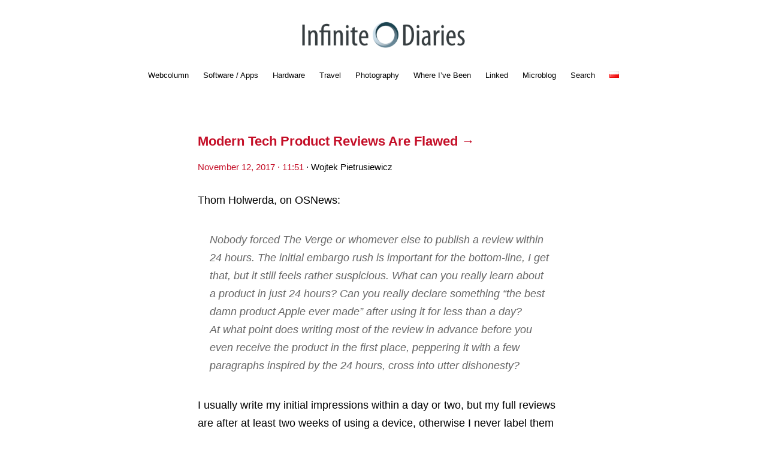

--- FILE ---
content_type: text/html; charset=UTF-8
request_url: https://infinitediaries.net/modern-tech-product-reviews-are-flawed/
body_size: 6797
content:
<!DOCTYPE html>
<html dir="ltr" lang="en-GB">
<head>
<meta charset="UTF-8" />
<meta name="viewport" content="width=device-width, initial-scale=1.0, maximum-scale=1.0, user-scalable=0">
<meta name="apple-itunes-app" content="app-id=471359317, affiliate-data=10lHvd">

<title>Modern Tech Product Reviews Are Flawed | Infinite DiariesInfinite Diaries</title>
<link rel="profile" href="http://gmpg.org/xfn/11" />

<link rel="Shortcut Icon" href="https://infinitediaries.net/favicon.ico">

<link rel="stylesheet" type="text/css" media="screen" href="https://infinitediaries.net/wp-content/themes/InfiniteDiaries/style.css" />
<link rel="pingback" href="https://infinitediaries.net/xmlrpc.php" />
<!--[if lt IE 9]>
<script src="https://infinitediaries.net/wp-content/themes/yoko/js/html5.js" type="text/javascript"></script>
<![endif]-->

<link rel="apple-touch-icon" href="https://infinitediaries.net/wp-content/uploads/2017/09/ID_touch_icon_400px.png"/>
<link rel="apple-touch-icon-precomposed" href="https://infinitediaries.net/wp-content/uploads/2017/09/ID_touch_icon_400px.png"/>


		<!-- All in One SEO 4.2.8 - aioseo.com -->
		<meta name="description" content="Thom Holwerda, on OSNews: Nobody forced The Verge or whomever else to publish a review within 24 hours. The initial embargo rush is important for the bottom-line, I get that, but it still feels rather suspicious. What can you really learn about a product in just 24 hours? Can you really declare something &quot;the best" />
		<meta name="robots" content="max-image-preview:large" />
		<meta name="keywords" content="journalism,linked" />
		<link rel="canonical" href="https://infinitediaries.net/modern-tech-product-reviews-are-flawed/" />
		<meta name="generator" content="All in One SEO (AIOSEO) 4.2.8 " />
		<meta name="google" content="nositelinkssearchbox" />
		<script type="application/ld+json" class="aioseo-schema">
			{"@context":"https:\/\/schema.org","@graph":[{"@type":"Article","@id":"https:\/\/infinitediaries.net\/modern-tech-product-reviews-are-flawed\/#article","name":"Modern Tech Product Reviews Are Flawed | Infinite Diaries","headline":"Modern Tech Product Reviews Are Flawed","author":{"@id":"https:\/\/infinitediaries.net\/author\/moridin\/#author"},"publisher":{"@id":"https:\/\/infinitediaries.net\/#organization"},"datePublished":"2017-11-12T10:51:26+01:00","dateModified":"2017-11-12T10:51:26+01:00","inLanguage":"en-GB","mainEntityOfPage":{"@id":"https:\/\/infinitediaries.net\/modern-tech-product-reviews-are-flawed\/#webpage"},"isPartOf":{"@id":"https:\/\/infinitediaries.net\/modern-tech-product-reviews-are-flawed\/#webpage"},"articleSection":"Linked, journalism, Link, English"},{"@type":"BreadcrumbList","@id":"https:\/\/infinitediaries.net\/modern-tech-product-reviews-are-flawed\/#breadcrumblist","itemListElement":[{"@type":"ListItem","@id":"https:\/\/infinitediaries.net\/#listItem","position":1,"item":{"@type":"WebPage","@id":"https:\/\/infinitediaries.net\/","name":"Home","description":"Technology, Travel & Photography","url":"https:\/\/infinitediaries.net\/"},"nextItem":"https:\/\/infinitediaries.net\/modern-tech-product-reviews-are-flawed\/#listItem"},{"@type":"ListItem","@id":"https:\/\/infinitediaries.net\/modern-tech-product-reviews-are-flawed\/#listItem","position":2,"item":{"@type":"WebPage","@id":"https:\/\/infinitediaries.net\/modern-tech-product-reviews-are-flawed\/","name":"Modern Tech Product Reviews Are Flawed","description":"Thom Holwerda, on OSNews: Nobody forced The Verge or whomever else to publish a review within 24 hours. The initial embargo rush is important for the bottom-line, I get that, but it still feels rather suspicious. What can you really learn about a product in just 24 hours? Can you really declare something \"the best","url":"https:\/\/infinitediaries.net\/modern-tech-product-reviews-are-flawed\/"},"previousItem":"https:\/\/infinitediaries.net\/#listItem"}]},{"@type":"Organization","@id":"https:\/\/infinitediaries.net\/#organization","name":"Infinite Diaries","url":"https:\/\/infinitediaries.net\/"},{"@type":"WebPage","@id":"https:\/\/infinitediaries.net\/modern-tech-product-reviews-are-flawed\/#webpage","url":"https:\/\/infinitediaries.net\/modern-tech-product-reviews-are-flawed\/","name":"Modern Tech Product Reviews Are Flawed | Infinite Diaries","description":"Thom Holwerda, on OSNews: Nobody forced The Verge or whomever else to publish a review within 24 hours. The initial embargo rush is important for the bottom-line, I get that, but it still feels rather suspicious. What can you really learn about a product in just 24 hours? Can you really declare something \"the best","inLanguage":"en-GB","isPartOf":{"@id":"https:\/\/infinitediaries.net\/#website"},"breadcrumb":{"@id":"https:\/\/infinitediaries.net\/modern-tech-product-reviews-are-flawed\/#breadcrumblist"},"author":"https:\/\/infinitediaries.net\/author\/moridin\/#author","creator":"https:\/\/infinitediaries.net\/author\/moridin\/#author","datePublished":"2017-11-12T10:51:26+01:00","dateModified":"2017-11-12T10:51:26+01:00"},{"@type":"WebSite","@id":"https:\/\/infinitediaries.net\/#website","url":"https:\/\/infinitediaries.net\/","name":"Infinite Diaries","description":"Technology, Photography and Travel","inLanguage":"en-GB","publisher":{"@id":"https:\/\/infinitediaries.net\/#organization"}}]}
		</script>
		<!-- All in One SEO -->

<link rel='dns-prefetch' href='//v0.wordpress.com' />
<link rel="alternate" type="application/rss+xml" title="Infinite Diaries &raquo; Feed" href="https://infinitediaries.net/feed/" />
<link rel="alternate" type="application/rss+xml" title="Infinite Diaries &raquo; Comments Feed" href="https://infinitediaries.net/comments/feed/" />
<script type="text/javascript">
window._wpemojiSettings = {"baseUrl":"https:\/\/s.w.org\/images\/core\/emoji\/14.0.0\/72x72\/","ext":".png","svgUrl":"https:\/\/s.w.org\/images\/core\/emoji\/14.0.0\/svg\/","svgExt":".svg","source":{"concatemoji":"https:\/\/infinitediaries.net\/wp-includes\/js\/wp-emoji-release.min.js"}};
/*! This file is auto-generated */
!function(e,a,t){var n,r,o,i=a.createElement("canvas"),p=i.getContext&&i.getContext("2d");function s(e,t){var a=String.fromCharCode,e=(p.clearRect(0,0,i.width,i.height),p.fillText(a.apply(this,e),0,0),i.toDataURL());return p.clearRect(0,0,i.width,i.height),p.fillText(a.apply(this,t),0,0),e===i.toDataURL()}function c(e){var t=a.createElement("script");t.src=e,t.defer=t.type="text/javascript",a.getElementsByTagName("head")[0].appendChild(t)}for(o=Array("flag","emoji"),t.supports={everything:!0,everythingExceptFlag:!0},r=0;r<o.length;r++)t.supports[o[r]]=function(e){if(p&&p.fillText)switch(p.textBaseline="top",p.font="600 32px Arial",e){case"flag":return s([127987,65039,8205,9895,65039],[127987,65039,8203,9895,65039])?!1:!s([55356,56826,55356,56819],[55356,56826,8203,55356,56819])&&!s([55356,57332,56128,56423,56128,56418,56128,56421,56128,56430,56128,56423,56128,56447],[55356,57332,8203,56128,56423,8203,56128,56418,8203,56128,56421,8203,56128,56430,8203,56128,56423,8203,56128,56447]);case"emoji":return!s([129777,127995,8205,129778,127999],[129777,127995,8203,129778,127999])}return!1}(o[r]),t.supports.everything=t.supports.everything&&t.supports[o[r]],"flag"!==o[r]&&(t.supports.everythingExceptFlag=t.supports.everythingExceptFlag&&t.supports[o[r]]);t.supports.everythingExceptFlag=t.supports.everythingExceptFlag&&!t.supports.flag,t.DOMReady=!1,t.readyCallback=function(){t.DOMReady=!0},t.supports.everything||(n=function(){t.readyCallback()},a.addEventListener?(a.addEventListener("DOMContentLoaded",n,!1),e.addEventListener("load",n,!1)):(e.attachEvent("onload",n),a.attachEvent("onreadystatechange",function(){"complete"===a.readyState&&t.readyCallback()})),(e=t.source||{}).concatemoji?c(e.concatemoji):e.wpemoji&&e.twemoji&&(c(e.twemoji),c(e.wpemoji)))}(window,document,window._wpemojiSettings);
</script>
<style type="text/css">
img.wp-smiley,
img.emoji {
	display: inline !important;
	border: none !important;
	box-shadow: none !important;
	height: 1em !important;
	width: 1em !important;
	margin: 0 0.07em !important;
	vertical-align: -0.1em !important;
	background: none !important;
	padding: 0 !important;
}
</style>
	<link rel='stylesheet' id='css-0-css' href='https://infinitediaries.net/wp-content/mmr/63395867-1728895513.min.css' type='text/css' media='all' />
<script type='text/javascript' src='https://infinitediaries.net/wp-content/mmr/abd85548-1671458178.min.js' id='js-1-js'></script>
<link rel="https://api.w.org/" href="https://infinitediaries.net/wp-json/" /><link rel="alternate" type="application/json" href="https://infinitediaries.net/wp-json/wp/v2/posts/6043" /><link rel="EditURI" type="application/rsd+xml" title="RSD" href="https://infinitediaries.net/xmlrpc.php?rsd" />
<link rel="wlwmanifest" type="application/wlwmanifest+xml" href="https://infinitediaries.net/wp-includes/wlwmanifest.xml" />
<meta name="generator" content="WordPress 6.1.9" />
<link rel='shortlink' href='https://infinitediaries.net/modern-tech-product-reviews-are-flawed/' />
<link rel="alternate" type="application/json+oembed" href="https://infinitediaries.net/wp-json/oembed/1.0/embed?url=https%3A%2F%2Finfinitediaries.net%2Fmodern-tech-product-reviews-are-flawed%2F" />
<link rel="alternate" type="text/xml+oembed" href="https://infinitediaries.net/wp-json/oembed/1.0/embed?url=https%3A%2F%2Finfinitediaries.net%2Fmodern-tech-product-reviews-are-flawed%2F&#038;format=xml" />
<link rel="alternate" type="application/feed+json" title="Infinite Diaries &raquo; JSON Feed" href="https://infinitediaries.net/feed/json/" />
<!-- WP Tweets PRO -->
		<meta name="twitter:card" content="summary_large_image" />
	<meta name="twitter:site" content="@morid1n" />
	<meta name="twitter:url" content="https://infinitediaries.net/modern-tech-product-reviews-are-flawed/" />
	<meta name="twitter:title" content="Modern Tech Product Reviews Are Flawed" />
	<meta name="twitter:description" content="Thom Holwerda, on OSNews: Nobody forced The Verge or whomever else to publish a review &hellip;" />
	<!-- WP Tweets PRO -->	<style>img#wpstats{display:none}</style>
		
<style type="text/css">
a {color: #c40e27!important;}
#content .single-entry-header h1.entry-title {color: #c40e27!important;}
input#submit:hover {background-color: #c40e27!important;}
#content .page-entry-header h1.entry-title {color: #c40e27!important;}
.searchsubmit:hover {background-color: #c40e27!important;}
</style>
<link rel="icon" href="https://infinitediaries.net/wp-content/uploads/2017/09/cropped-Infinite_Diaries_Logo_2017_09_2048x2048c-32x32.png" sizes="32x32" />
<link rel="icon" href="https://infinitediaries.net/wp-content/uploads/2017/09/cropped-Infinite_Diaries_Logo_2017_09_2048x2048c-192x192.png" sizes="192x192" />
<link rel="apple-touch-icon" href="https://infinitediaries.net/wp-content/uploads/2017/09/cropped-Infinite_Diaries_Logo_2017_09_2048x2048c-180x180.png" />
<meta name="msapplication-TileImage" content="https://infinitediaries.net/wp-content/uploads/2017/09/cropped-Infinite_Diaries_Logo_2017_09_2048x2048c-270x270.png" />
<script type="text/javascript" src="https://infinitediaries.net/wp-content/themes/yoko/js/isotope.js"></script>
<script type="text/javascript">
jQuery(document).ready(function(){

	function isotopeTrigger(){

		$('.gallery').isotope({
			itemSelector: '.gallery-item',
			percentPosition: true,
			masonry: {
				// use outer width of grid-sizer for columnWidth
				columnWidth: '.gallery-item'
			}
		})

	}
	setTimeout(isotopeTrigger, 4000);
	
});
</script>
</head>
<body class="post-template-default single single-post postid-6043 single-format-link">

<div id="page" class="clearfix">
	<header id="branding">
		
		<hgroup id="site-title"><a href="https://infinitediaries.net/" class="logo"><img src="https://infinitediaries.net/wp-content/uploads/2016/08/InfiniteDiaries-Logo-02-800x160-dark.png" alt="Infinite Diaries" /></a></hgroup><!-- end site-title -->
		
		<nav id="mainnav" class="clearfix">
			<div class="menu-main-menu-container"><ul id="menu-main-menu" class="menu"><li id="menu-item-789" class="menu-item menu-item-type-taxonomy menu-item-object-category menu-item-789"><a href="https://infinitediaries.net/category/webcolumn/">Webcolumn</a></li>
<li id="menu-item-788" class="menu-item menu-item-type-taxonomy menu-item-object-category menu-item-788"><a href="https://infinitediaries.net/category/software-apps/">Software / Apps</a></li>
<li id="menu-item-791" class="menu-item menu-item-type-taxonomy menu-item-object-category menu-item-791"><a href="https://infinitediaries.net/category/hardware/">Hardware</a></li>
<li id="menu-item-792" class="menu-item menu-item-type-taxonomy menu-item-object-category menu-item-792"><a href="https://infinitediaries.net/category/travel/">Travel</a></li>
<li id="menu-item-793" class="menu-item menu-item-type-taxonomy menu-item-object-category menu-item-793"><a href="https://infinitediaries.net/category/photography/">Photography</a></li>
<li id="menu-item-2810" class="menu-item menu-item-type-post_type menu-item-object-page menu-item-2810"><a href="https://infinitediaries.net/where-ive-been/">Where I&#8217;ve Been</a></li>
<li id="menu-item-790" class="menu-item menu-item-type-taxonomy menu-item-object-category current-post-ancestor current-menu-parent current-post-parent menu-item-790"><a href="https://infinitediaries.net/category/linked/">Linked</a></li>
<li id="menu-item-5439" class="menu-item menu-item-type-taxonomy menu-item-object-category menu-item-5439"><a href="https://infinitediaries.net/category/microblog/">Microblog</a></li>
<li id="menu-item-2824" class="menu-item menu-item-type-post_type menu-item-object-page menu-item-2824"><a href="https://infinitediaries.net/search/">Search</a></li>
<li id="menu-item-5700-pl" class="lang-item lang-item-1324 lang-item-pl no-translation lang-item-first menu-item menu-item-type-custom menu-item-object-custom menu-item-5700-pl"><a href="https://infinitediaries.net/pl/" hreflang="pl-PL" lang="pl-PL"><img src="[data-uri]" alt="Polski" width="16" height="11" style="width: 16px; height: 11px;" /></a></li>
</ul></div>		</nav><!-- end mainnav -->

		<div class="clear"></div>
</header><!-- end header -->
<div id="wrap">
<div id="main">

	<div id="content">

	
			
<article id="post-6043" class="post-6043 post type-post status-publish format-link hentry category-linked tag-journalism post_format-post-format-link">
	<div class="LargeImage">
			</div>
	
	<header class="single-entry-header">
					<h2 class="entry-link-title"><a href="http://www.osnews.com/story/30075/Modern_tech_product_reviews_are_flawed" rel="bookmark">Modern Tech Product Reviews Are Flawed&nbsp;&rarr;</a></h2>
				<p><span class="entry-date"><a href="https://infinitediaries.net/modern-tech-product-reviews-are-flawed/">November 12, 2017 &middot; 11:51</span></a> &middot; <span class="entry-author">Wojtek Pietrusiewicz</span></p>
	</header><!-- end single-entry-header -->
		
	<div class="single-entry-content">
				<p>Thom Holwerda, on&nbsp;OSNews:</p>
<blockquote><p>Nobody forced The Verge or&nbsp;whomever else to publish a review within 24 hours. The initial embargo rush is important for&nbsp;the bottom-line, I&nbsp;get that, but&nbsp;it still feels rather suspicious. What can you really learn about a product in&nbsp;just 24 hours? Can you really declare something &#8220;the best damn product Apple ever made&#8221; after&nbsp;using it for&nbsp;less than&nbsp;a day? At&nbsp;what point does writing most of the review in&nbsp;advance before&nbsp;you even&nbsp;receive the product in&nbsp;the first place, peppering it with a few paragraphs inspired by the 24 hours, cross into utter dishonesty?</p></blockquote>
<p>I&nbsp;usually write my initial impressions within a day or&nbsp;two, but&nbsp;my full reviews are after&nbsp;at&nbsp;least two weeks of using a device, otherwise I&nbsp;never label them as&nbsp;such and&nbsp;make it abundantly clear for&nbsp;how long I&nbsp;used a device.</p>
<p>Seeing “hands-on reviews” after&nbsp;5 minutes with an iPhone angers me to no end. This “trend” seems to get worse and&nbsp;worse every year. Ultimately it’s the readers job to point this out to the author, which&nbsp;is pretty easy today, with all the Twitters and&nbsp;internets at&nbsp;our disposal.</p>
<div class='yarpp yarpp-related yarpp-related-website yarpp-template-list'>
<!-- YARPP List -->
<br \><h2 style="text-align: left">Related posts</h2><ol>
<li><a href="https://infinitediaries.net/anatomy-of-a-moral-panic/" rel="bookmark" title="Anatomy of a Moral Panic">Anatomy of a Moral Panic </a>Maciej Cegłowski: On&nbsp;September 18, the British Channel 4 ran a...</li>
</ol>
</div>
			<div class="clear"></div>
			
								
		
	<footer class="single-entry-meta">
		<p>			Categories: <a href="https://infinitediaries.net/category/linked/" rel="category tag">Linked</a> &middot; 
									Tags: <a href="https://infinitediaries.net/tag/journalism/" rel="tag">journalism</a>			<!-- Moved permalink to date -->
			</p>
	</footer><!-- end entry-meta -->
	<div class="zenbox">
		<p><a href="http://zenbox.pl/poleca/moridin" >Powered by zenbox.pl</a></p>
	</div>

		</div><!-- end single-entry-content -->

</article><!-- end post-6043 -->
<div class="clear"></div>			
			<div class="comment_invite">
				<p>Chcesz zwrócić mi na coś uwagę lub skomentować? Zapraszam na <a href="https://twitter.com/morid1n">@morid1n</a>.</p>
			</div>
			<div id="comment_buffer">
			
<div id="comments"  class="clearfix">

	
					<p class="nocomments">Comments are closed.</p>
							
	












</div><!-- end comments -->			</div>

				
			<nav id="nav-below">
				<div class="nav-previous"><a href="https://infinitediaries.net/ios-11s-autocorrect-learned-something-it-never-should-have-learned/" rel="prev">&larr;  Previous: iOS 11&#8217;s Autocorrect Learned Something It Never Should Have Learned</a></div>
				<div class="nav-next"><a href="https://infinitediaries.net/the-case-for-rss/" rel="next">Next: The Case for&nbsp;RSS &rarr;</a></div>
			</nav><!-- end nav-below -->
				
	</div><!-- end content -->
	

</div>
<div id="secondary" class="widget-area" role="complementary">
							
					</div><!-- #secondary .widget-area -->

</div><!-- end wrap -->

	<footer id="colophon" class="clearfix">
			<p><img src="https://infinitediaries.net/wp-content/uploads/2020/07/Porsche-718-Boxster-T.png" width="250"></a></p>
		<p>© Wojtek Pietrusiewicz &middot; <a href="http://zenbox.pl/poleca/moridin">Powered by zenbox.pl</a> &middot; <a href="https://mastodon.online/@moridin" >Mastodon</a> &middot; <a href="https://instagram.com/moridin/" >Instagram</a> &middot; <a href="https://infinitediaries.net/feed">RSS</a> &middot; <a href="https://infinitediaries.net/feed/json/">JSON Feed</a> &middot; <a href="#page">Return to top</a></p>

	</footer><!-- end colophon -->
	
</div><!-- end page -->
		<style type="text/css">
			.bigfoot-footnote__button  {
				background-color: #a0a0a0 !important;
			}
			.bigfoot-footnote__button:after {
				color:  !important;
			}
		</style>
		<div class="pswp" tabindex="-1" role="dialog" aria-hidden="true">
    <div class="pswp__bg"></div>
    <div class="pswp__scroll-wrap">
        <div class="pswp__container">
            <div class="pswp__item"></div>
            <div class="pswp__item"></div>
            <div class="pswp__item"></div>
        </div>
        <div class="pswp__ui pswp__ui--hidden">
            <div class="pswp__top-bar">
                <div class="pswp__counter"></div>
                <button class="pswp__button pswp__button--close" title="Close (Esc)"></button>
                <button class="pswp__button pswp__button--fs" title="Toggle fullscreen"></button>
                <button class="pswp__button pswp__button--zoom" title="Zoom in/out"></button>
                <div class="pswp__preloader">
                    <div class="pswp__preloader__icn">
                      <div class="pswp__preloader__cut">
                        <div class="pswp__preloader__donut"></div>
                      </div>
                    </div>
                </div>
            </div>
            <button class="pswp__button pswp__button--arrow--left" title="Previous (arrow left)">
            </button>
            <button class="pswp__button pswp__button--arrow--right" title="Next (arrow right)">
            </button>
            <div class="pswp__caption">
                <div class="pswp__caption__center"></div>
            </div>
        </div>
    </div>
</div><link rel='stylesheet' id='css-3-css' href='https://infinitediaries.net/wp-content/mmr/5fd0108e-1671457234.min.css' type='text/css' media='all' />
<script type='text/javascript' src='https://infinitediaries.net/wp-content/mmr/926711ab-1671457197.min.js' id='js-2-js'></script>
<script type='text/javascript'>
(function() {
				var expirationDate = new Date();
				expirationDate.setTime( expirationDate.getTime() + 31536000 * 1000 );
				document.cookie = "pll_language=en; expires=" + expirationDate.toUTCString() + "; path=/; secure; SameSite=Lax";
			}());
</script>
	<script src='https://stats.wp.com/e-202501.js' defer></script>
	<script>
		_stq = window._stq || [];
		_stq.push([ 'view', {v:'ext',blog:'73974256',post:'6043',tz:'1',srv:'infinitediaries.net',j:'1:11.6.2'} ]);
		_stq.push([ 'clickTrackerInit', '73974256', '6043' ]);
	</script>
</body>
</html>

--- FILE ---
content_type: text/css; charset=UTF-8
request_url: https://infinitediaries.net/wp-content/themes/InfiniteDiaries/style.css
body_size: 11891
content:
/*
 Theme Name:   Infinite Diaries
 Theme URI:    
 Description:  Infinite Diaries Yoko Child Theme
 Author:       Moridin
 Author URI:   
 Template:     yoko
 Version:      1.0.0
 Text Domain:  InfiniteDiaries
*/

/* @import url('https://fonts.googleapis.com/css?family=Inconsolata:400,700|Lato:400,400i,700,700i&subset=latin-ext'); */
/*@import url('https://fonts.googleapis.com/css?family=Inconsolata:400,700|Merriweather:400,400i,700,700i&subset=latin-ext');*/

/* General Structure and Styles
--------------------------------------------- */
body {
/*	background-color: #363d40;*/
	font-family: -apple-system, BlinkMacSystemFont, "Segoe UI", "Roboto", "Oxygen", "Ubuntu", "Cantarell",  "Fira Sans", "Droid Sans", "Helvetica Neue",  sans-serif;
/*	font-family: 'Merriweather', Georgia, 'Times New Roman', Times, serif; */
	color: #000;
	margin-left: 0;
	margin-right: 0;

	-webkit-font-variant-ligatures: common-ligatures;
	-webkit-font-feature-settings: "liga", "clig", "kern";
	-moz-font-feature-settings: "kern", "liga", "clig";
	-moz-font-feature-settings: "kern=1";
	-ms-font-feature-settings: "liga", "clig";
/*	text-rendering: optimizeLegibility;*/
	font-feature-settings: "liga", "clig", "kern";
	font-variant-ligatures: common-ligatures;
}
@media (prefers-color-scheme: dark) { body { background-color: #1F2430; } }

body.custom-background {
/*	background-color: #363d40 !important;*/
/*	background-color: #363D40 !important;*/
/*	background: fixed center url(http://www.makoweabc.pl/wp-content/uploads/2013/02/blogPW1_7298-Edit.jpg);*/
	background-size: cover;
}
#page {
	max-width: 1000px;
	margin: 0 auto;
/*	padding: 0 40px 40px;*/
/*	background-color: #363d40;
	background-color: #363D40;*/
	z-index: 0;
}
#wrap {
	margin: 4px 0 0;
	padding: 30px 0;
	overflow: hidden;
}
#main {
	width: 100%;
	float: left;
	overflow: hidden;
}
#content {
	width: 100%;
	float: left;
/*	padding: 0 90px 0 90px;*/
}
#secondary {
	display: none;
	width: 0%;
	float: right;
}
#colophon {
	width: 100%;
	float: left;
	padding: 30px 0 0;
	overflow: hidden;
	font-family: -apple-system, BlinkMacSystemFont, "Segoe UI", "Roboto", "Oxygen", "Ubuntu", "Cantarell",  "Fira Sans", "Droid Sans", "Helvetica Neue",  sans-serif;
/*	font-family: 'Merriweather', Georgia, 'Times New Roman', Times, serif;*/
	font-size: 15px;
	color: #000000 !important;
	text-align: center;
}
@media (prefers-color-scheme: dark) { #colophon { color: #FAFAFA !important; } }

#colophon a { color: #c40e27 !important; }
@media (prefers-color-scheme: dark) { #colophon a { color: #FF9940 !important; } }

#colophon a:hover { color: #fff !important; background-color: #545555; }
@media (prefers-color-scheme: dark) { #colophon a:hover { color: #1F2430 !important; background-color: #FF9940; } }

.aligncenter, div.aligncenter {
	margin-left: auto;
	margin-right: auto;
	display: block;
}
.alignleft {
	float: left;
}
.alignright {
	float: right;
}

/* Headlines
--------------------------------------------- */
#content h1 {
/*	font-family: 'Merriweather', Georgia, 'Times New Roman', Times, serif;*/
	font-family: -apple-system, BlinkMacSystemFont, "Segoe UI", "Roboto", "Oxygen", "Ubuntu", "Cantarell",  "Fira Sans", "Droid Sans", "Helvetica Neue",  sans-serif;
	font-size: 24px;
	line-height: 1.7;
	font-weight: bold;
	margin: 30px 0 12px;
}
#content h2 {
/*	font-family: 'Merriweather', Georgia, 'Times New Roman', Times, serif;*/	font-family: -apple-system, BlinkMacSystemFont, "Segoe UI", "Roboto", "Oxygen", "Ubuntu", "Cantarell",  "Fira Sans", "Droid Sans", "Helvetica Neue",  sans-serif;
	font-size: 22px;
	font-weight: bold;
	line-height: 1.7;
	color: #C40E27;
	margin: 30px 0 12px;
}
@media (prefers-color-scheme: dark) { #content h2 { color: #95E6CB !important; } }
#content h3 {
/*	font-family: 'Merriweather', Georgia, 'Times New Roman', Times, serif;*/
	font-family: -apple-system, BlinkMacSystemFont, "Segoe UI", "Roboto", "Oxygen", "Ubuntu", "Cantarell",  "Fira Sans", "Droid Sans", "Helvetica Neue",  sans-serif;
	font-size: 20px;
	font-weight: bold;
	line-height: 1.7;
	color: #C40E27 !important;
	margin: 30px 0 12px;
}
#content h4 {
/*	font-family: 'Merriweather', Georgia, 'Times New Roman', Times, serif;*/
	font-family: -apple-system, BlinkMacSystemFont, "Segoe UI", "Roboto", "Oxygen", "Ubuntu", "Cantarell",  "Fira Sans", "Droid Sans", "Helvetica Neue",  sans-serif;
	font-size: 18px;
	font-weight: bold;
	line-height: 1.7;
	margin: 30px 0 12px;
}
#content h5 {
/*	font-family: 'Merriweather', Georgia, 'Times New Roman', Times, serif;*/
	font-family: -apple-system, BlinkMacSystemFont, "Segoe UI", "Roboto", "Oxygen", "Ubuntu", "Cantarell",  "Fira Sans", "Droid Sans", "Helvetica Neue",  sans-serif;
	font-size: 18px;
	font-weight: bold;
	line-height: 1.7;
	margin: 30px 0 12px;
}
#content h6 {
/*	font-family: 'Merriweather', Georgia, 'Times New Roman', Times, serif;*/
	font-family: -apple-system, BlinkMacSystemFont, "Segoe UI", "Roboto", "Oxygen", "Ubuntu", "Cantarell",  "Fira Sans", "Droid Sans", "Helvetica Neue",  sans-serif;
	font-size: 18px;
	font-weight: bold;
	line-height: 1.7;
	margin: 30px 0 12px;
}
@media (prefers-color-scheme: dark) { #content h3, #content h4, #content h5, #content h6 { color: #95E6CB !important; } }

/* Links
--------------------------------------------- */
a {
	color: #C40E27;
	text-decoration: none;
}
@media (prefers-color-scheme: dark) { a { color: #95E6CB !important; } }
a:hover {
	color: #fff !important;
	background-color: #545555;
	text-decoration: none;
}
@media (prefers-color-scheme: dark) { a:hover { color: #95E6CB !important; background-color: #2D4562; } }

/* Lists
--------------------------------------------- */
#content .post ul, #content .page ul, .commentlist ul  {
	padding: 0 0 0 30px;
	line-height: 1.7;
}
@media (prefers-color-scheme: dark) { #content .post ul, #content .page ul, .commentlist ul { color: #FAFAFA; } }

#content .post ul li, #content .page ul li, .commentlist ul li {
	padding: 0 0 6px;
	list-style: square;
}
#content .post ol, #content .page ol, .commentlist ol  {
	padding: 0 0 0 30px !important;
	line-height: 1.7;
}
@media (prefers-color-scheme: dark) { #content .post ol, #content .page ol, .commentlist ol { color: #FAFAFA; } }
@media (prefers-color-scheme: dark) { .yarpp-related ol li a { color: #95E6CB !important; } }
#content .post ol li, #content .page ol li, .commentlist ol li {
	padding: 0 0 6px;
	list-style: decimal;
}
#content .post ol ol li, #content .page ol ol li,  .commentlist ol ol li {
	list-style: upper-alpha;
}
#content .post ol ol ol li, #content .page ol ol ol li, .commentlist ol ol ol li {
	list-style: lower-roman;
}
#content dl {
	margin:0 ;
	padding: 0;
}
#content dt {
	font-weight: bold;
	margin: 0;
	padding: 10px 5px 5px;
}
#content dd {
	margin: 0;
	padding: 0 0 10px 15px;
}


/* Header
--------------------------------------------- */
#site-title {
	width: 100%;
	float: left;
	padding: 20px 0 20px 0;
}
#site-title h1 {
/*	font-family: 'Merriweather', Georgia, 'Times New Roman', Times, serif;*/
	font-family: -apple-system, BlinkMacSystemFont, "Segoe UI", "Roboto", "Oxygen", "Ubuntu", "Cantarell",  "Fira Sans", "Droid Sans", "Helvetica Neue",  sans-serif;
	margin: 0 10px 0 0;
	font-size: 2.1em;
	line-height: 1.2;
	font-weight: normal;
	display: block;
	float: left;
}
#site-title h1 a:hover {
	text-decoration:none;
}
#site-title h2 {
/*	font-family: 'Merriweather', Georgia, 'Times New Roman', Times, serif;*/
	font-family: -apple-system, BlinkMacSystemFont, "Segoe UI", "Roboto", "Oxygen", "Ubuntu", "Cantarell",  "Fira Sans", "Droid Sans", "Helvetica Neue",  sans-serif;
	color: #000;
	margin: 27px 0 0 0;
}
header#branding img.headerimage {
	width: 100%;
	height: auto;
	margin-top: 12px;
}
header#branding img.attachment-headerimage.wp-post-image {
	width: 100%;
	height: auto;
}
hgroup#site-title img {
	width: 300px;
	margin-left: auto;
	margin-right: auto;
	display: block;
}
hgroup#site-title a:hover {
	background-color: transparent;
}

/* Navigations
--------------------------------------------- */
/* --- Main Nav --- */
#branding #mainnav {
/*	margin: 5px 0 3px;
	max-width: 100%;*/
/*	font-family: 'Merriweather', Georgia, 'Times New Roman', Times, serif;*/
	font-family: -apple-system, BlinkMacSystemFont, "Segoe UI", "Roboto", "Oxygen", "Ubuntu", "Cantarell",  "Fira Sans", "Droid Sans", "Helvetica Neue",  sans-serif;
	width: 100%;
	float: left;
	text-align: center;
/*	margin-left: 0px;*/
}
#branding #mainnav ul li {
/*	float: left;*/
	display: inline-block;
	list-style: none;
	position: relative;
	width: auto;
}
#branding #mainnav ul li a {
	margin: 0;
	padding: 10px 10px;
	display: block;
	font-size: 13px;
	text-align: center;
	color: #000 !important;
}
@media (prefers-color-scheme: dark) { #branding #mainnav ul li a { color: #95E6CB !important; } }
#branding #mainnav ul li:first-child {
	margin: 0px;
}
#branding #mainnav ul li a:hover {
	background: #545555;
	color: #fff !important;
	text-decoration: none;
}
@media (prefers-color-scheme: dark) { #branding #mainnav ul li a:hover { color: #FAFAFA !important; background-color: #2D4562; } }
#branding #mainnav ul ul {
	display: none;
	float: left;
	position: absolute;
	top: 2em;
	left: 0;
	z-index: 99999;
}
#branding #mainnav ul ul ul {
	left: 100%;
	top: 0;
}
#branding #mainnav ul ul a {
	background: #545555;
	padding: 9px 14px;
	width: 11em;
	height: auto;
	text-transform: none;
}
#branding #mainnav li:hover > a,
#branding #mainnav ul ul :hover > a {
	background: #545555;
}
#branding #mainnav ul ul a:hover {
	background: #545555;
}
#branding #mainnav ul li:hover > ul {
	display: block;
}

#branding ul#menu-main-menu.menu {
	padding-left: 0;
	margin: 0;
	display: inline-block;
}
#branding ul#menu-menu-glowne.menu {
	padding-left: 0;
	margin: 0;
	display: inline-block;
}
/* --- Mobile Menu --- */
#mobileMenu {
    display: none;
}

/* --- Secondary Nav --- */
#branding #categorynav {
	margin: 0 0 0;
	max-width: 100%;
	width: 100%;
	float: left;
	margin-left: 0px;
}
#branding #categorynav ul li {
	float: left;
	list-style: none;
	position: relative;
}
#branding #categorynav ul li a {
	margin: 0;
	padding: 10px 10px;
	display: block;
	font-size: 14px;
}
#branding #categorynav ul li:first-child {
	margin: 0px;
}
#branding #categorynav ul li a:hover {
	background: #545555;
	color: #999;
	text-decoration: none;
}
@media (prefers-color-scheme: dark) { #categorynav ul li a:hover { color: #FAFAFA !important; background-color: #2D4562; } }
#branding #categorynav ul ul {
	display: none;
	float: left;
	position: absolute;
	top: 2em;
	left: 0;
	z-index: 99999;
}
#branding #categorynav ul ul ul {
	left: 100%;
	top: 0;
}
#branding #categorynav ul ul a {
	background: #F9F9F9;
	padding: 9px 14px;
	width: 11em;
	height: auto;
	text-transform: none;
}
#branding #categorynav li:hover > a,
#branding #categorynav ul ul :hover > a {
	background: #545555;
}
#branding #categorynav ul ul a:hover {
	background: #545555;
}
#branding #categorynav ul li:hover > ul {
	display: block;
}
#branding ul#menu-categories.menu {
	padding-left: 0;
	margin: 0;
}
/* --- Sub Nav --- */
nav#subnav {
	margin:0;
	padding:0;
	overflow: hidden;
}
nav#subnav ul.menu {
	margin: 5px 0 0 0;
	padding: 10px 0 10px 35px;
	overflow: hidden;
}
nav#subnav ul.menu li.menu-item {
	margin: 0px;
	float: left;
	list-style: none;
}
nav#subnav ul.menu li.menu-item a {
	font-size: 14px;
	font-weight: bold;
	padding: 10px 22px 10px 22px;
}
nav#subnav ul.menu li.menu-item ul.sub-menu {
	margin: 0;
	padding: 6px 0 0;
	overflow: hidden;
}
nav#subnav ul.menu li.menu-item ul.sub-menu li.menu-item {
	width: 100%;
	letter-spacing: 0;
}
nav#subnav ul.menu li.menu-item ul.sub-menu li.menu-item a {
	font-size: 14px;
	font-weight: normal;
	line-height:2;
	text-transform: none;
}
/* Menu items
--------------------------------------------- */
/*nav#mainnav ul.menu li.menu-item-14708 a, nav#mainnav ul.menu li.menu-item-14708 a:active, nav#mainnav ul.menu li.menu-item-14708 a:focus { color: #C40E27 !important; }
nav#mainnav ul.menu li.menu-item-14708 a:hover, nav#mainnav ul.menu li.menu-item-14708 a:active, nav#mainnav ul.menu li.menu-item-14708 a:focus { color: #fff !important; background-color: #C40E27 !important; }

nav#mainnav ul.menu li.menu-item-16779 a, nav#mainnav ul.menu li.menu-item-16779 a:active, nav#mainnav ul.menu li.menu-item-16779 a:focus { color: #C40E27 !important; }
nav#mainnav ul.menu li.menu-item-16779 a:hover, nav#mainnav ul.menu li.menu-item-16779 a:active, nav#mainnav ul.menu li.menu-item-16779 a:focus { color: #fff !important; background-color: #632F53 !important; }*/

/* Header search bar
--------------------------------------------- */
#branding #header_search {
	width: 100%;
	max-width: 100%;
}

#searchform {
	height: 40px;
	overflow: auto;
	width: 300px;
	background: #282D30;
	position: relative;
}

#searchform {
	height: 0;
	overflow: hidden;
}

#searchform div {
	width: 300px;
	padding: 5px 0;
}

#searchform #s {
 	-moz-appearance: none;
	-webkit-appearance: none;
	width: 100%;
	background: #282D30;
	border: 0;
	color: #545555;
}

#searchform #s:focus {
	outline-color: transparent;
	outline-style: none;
	box-shadow: none;
}

#searchform #searchsubmit {
	display: none;
}

/* --- Where I've Been --- */
#content #post-2799 .single-entry-content { margin-left: 0; margin-right: 0; width: 100%; padding: 0; }
#content #post-2799 .single-entry-content > p { max-width: 620px; margin-left: auto; margin-right: auto; }
@media (prefers-color-scheme: dark) { #content #post-2799 .single-entry-content > p { color: #FAFAFA; } }

/* -- Sponsorship -- */
#promo {
/*	font-family: 'Merriweather', Georgia, 'Times New Roman', Times, serif;*/
	font-family: -apple-system, BlinkMacSystemFont, "Segoe UI", "Roboto", "Oxygen", "Ubuntu", "Cantarell",  "Fira Sans", "Droid Sans", "Helvetica Neue",  sans-serif;
/*	background-image: url("http://www.makoweabc.pl/wp-content/uploads/2014/10/PW1_8270-2000x660px-1000x330.jpg");*/
/*	background-image: url("http://www.makoweabc.pl/wp-content/uploads/2014/12/blogPW2_1402_2000px-1000x253.jpg");*/
/*	background-position-x: 0px;
	background-position-y: -235px;*/
	background-size: 1000px;
	background-repeat: no-repeat;
	padding: 25px 0;
/*	background-color: #fff;*/
	background-color: #c40e27;
	color: #fff;
/*	color: #c40e27;*/
	font-size: 15px;
	width: 100%;
	height: auto;
	overflow: hidden;
/*	margin-top: 25px;*/
}
#promo p {
	padding-left: 10%;
	padding-right: 10%;
}
#promo a {
/*	color: #c40e27 !important;
	border-bottom: 1px dotted #c40e27;*/
	color: #fff !important;
	border-bottom: 1px dotted #fff;

}
#promo a:hover {
	color: #545555 !important;
	border-bottom: 1px dotted #545555;
/*	background-color: transparent !important;*/
}
#promo img {
	width: 100%;
}

@media screen and (max-width : 1024px) {
	#promo {
/*		background-position-x: 0px;
		background-position-y: 0px;
		background-size: 100%;
		height: 150px;*/
	}
}
@media screen and (max-width : 880px) {
	#promo {
/*		background-position-x: 0px;
		background-position-y: 0px;
		background-size: 100%;
		height: 150px;*/
	}
	#promo img {
		margin-left: -25%;
		width: 150%;
	}
}
@media screen and (max-width : 620px) {
	#promo {
/*		background-position-x: 0px;
		background-position-y: 0px;
		background-size: 100%;
		height: 150px;*/
	}
}
@media screen and (max-width : 320px) {
	#promo {
/*		background-position-x: 0px;
		background-position-y: 0px;
		background-size: 100%;
		height: 150px;*/
	}
	#promo img {
		margin-left: -50%;
		width: 200%;
	}
}
/* -- End Sponsorship -- */

/* Posts
--------------------------------------------- */
#content .post {
	margin: 0 0 0;
	overflow: hidden;
	clear: both;
	font-size: 18px;
	line-height: 1.7;
	background-color: #fff;
}
@media (prefers-color-scheme: dark) { #content .post { background-color: #1F2430; } }
#content .entry-header {
	width: 620px;
	padding: 10px 190px 10px 190px;
}
#content .entry-header h2.entry-title {
/*	font-family: 'Merriweather', Georgia, 'Times New Roman', Times, serif;*/
	font-family: -apple-system, BlinkMacSystemFont, "Segoe UI", "Roboto", "Oxygen", "Ubuntu", "Cantarell",  "Fira Sans", "Droid Sans", "Helvetica Neue",  sans-serif;
	font-weight: 700;
	font-size: 22px;
	line-height: 1.7;
/*	text-align: center;*/
}
#content .entry-header h2.entry-title a {
	color: #000 !important;
}
@media (prefers-color-scheme: dark) { #content .entry-header h2.entry-title a { color: #95E6CB !important; } }
#content .entry-header h2.entry-title a:hover {
	background-color: #545555 !important;
	color:  #fff !important;
	text-decoration: none;
}
@media (prefers-color-scheme: dark) { #content .entry-header h2.entry-title a:hover { color: #FAFAFA !important; background-color: #2D4562 !important; } }
#content .entry-header p span.entry-date {
/*	font: italic 0.8em/1.5 'Georgia', 'Times New Roman', Times, serif;*/
}
#content .post p {
	padding: 0 0 0px;
}
@media (prefers-color-scheme: dark) { #content .post p { color: #FAFAFA; } }
#content .post p.entry-title {
/*	text-align: center;*/
/*	font-family: 'Merriweather', Georgia, 'Times New Roman', Times, serif;*/
	font-family: -apple-system, BlinkMacSystemFont, "Segoe UI", "Roboto", "Oxygen", "Ubuntu", "Cantarell",  "Fira Sans", "Droid Sans", "Helvetica Neue",  sans-serif;
	margin: 0 0 0 0;
	font-size: 15px;
}
@media (prefers-color-scheme: dark) { #content .post p.entry-title a { color: #95E6CB !important; } }
@media (prefers-color-scheme: dark) { #content .post p.entry-title a:hover { color: #FAFAFA !important; } }
#content .entry-details {
	width: 22.507%;
	padding: 0 18px 0 0;
	float: left;
/*	font-family: 'Merriweather', Georgia, 'Times New Roman', Times, serif;*/
	font-family: -apple-system, BlinkMacSystemFont, "Segoe UI", "Roboto", "Oxygen", "Ubuntu", "Cantarell",  "Fira Sans", "Droid Sans", "Helvetica Neue",  sans-serif;
	font-style: italic;
	font-size: 15px;
	line-height: 1.7;
}
#content .entry-details p span.entry-date, #content .entry-details p a {
	width: 100%;
/*	font-family: 'Merriweather', Georgia, 'Times New Roman', Times, serif;*/
	font-family: -apple-system, BlinkMacSystemFont, "Segoe UI", "Roboto", "Oxygen", "Ubuntu", "Cantarell",  "Fira Sans", "Droid Sans", "Helvetica Neue",  sans-serif;
	font-style: italic;
}
#content .entry-content {
	width: 620px;
	padding: 0 190px 30px 190px;
	margin: 0;
	float: right;
}
@media (prefers-color-scheme: dark) { #content .entry-content a { color: #95E6CB !important; } }
@media (prefers-color-scheme: dark) { #content .entry-content a:hover { color: #FAFAFA !important; background-color: #2D4562; } }
#content .post img.wp-post-image {
	width: 100%;
	height: auto;
	margin: 5px 0 8px;
	padding: 0;
}
#content .entry-meta {
	clear: both;
}
#content .entry-meta p {
	width: 620px;
	padding: 0 190px 0 190px;
	padding: 15px 0 0;
/*	font-family: 'Merriweather', Georgia, 'Times New Roman', Times, serif;*/
	font-family: -apple-system, BlinkMacSystemFont, "Segoe UI", "Roboto", "Oxygen", "Ubuntu", "Cantarell",  "Fira Sans", "Droid Sans", "Helvetica Neue",  sans-serif;
	font-style: normal;
	font-size: 13px;
	line-height: 1.7;
}
#content .entry-meta a {
/*	font-family: 'Merriweather', Georgia, 'Times New Roman', Times, serif;*/
	font-family: -apple-system, BlinkMacSystemFont, "Segoe UI", "Roboto", "Oxygen", "Ubuntu", "Cantarell",  "Fira Sans", "Droid Sans", "Helvetica Neue",  sans-serif;
}
#content p .drop_cap {
	color: #c40e27;
	float: left;
	font-size: 90px;
	font-weight: normal;
	line-height: 0.8;
	margin-right: 10px;
}
@media (prefers-color-scheme: dark) { #content p .drop_cap { color: #95E6CB !important; } }

.page-link {
	background-color: #363d40;
	border-top: 1px solid #f0f0f0;
	padding: 5px 20px;
	overflow: hidden;
	font-size: 14px;
}
.page-link a {
	font-weight: bold;
	margin: 0 1px;
}
.page-link a:hover {
	text-decoration: none;
}
#content .single-entry-content p a {
}
@media (prefers-color-scheme: dark) { #content .single-entry-content p a { color: #95E6CB !important; } }
@media (prefers-color-scheme: dark) { #content .single-entry-content ul li a { color: #95E6CB !important; } }
#content .single-entry-content p sup.footnote {
	line-height: 0;
}
#content p sup.footnote {
	line-height: 0;
}
#content p sup.footnote a {
	font-size: 14px;
}
#content footer.entry-meta {
	width: 620px;
	padding: 10px 190px 100px 190px;
}
#content .LargeImage p {
	margin-top: 0;
	margin-bottom: 0;
}
#content .LargeImage p img.aligncenter {
	margin-top: 0;
	margin-bottom: 0;
}
.footnotes {
	padding-top: 60px;
}
#content hr {
	width: 25%;
	border: 1px solid #f2f2f2;
/*	margin-top: 95px;*/
	margin-bottom: 32px;
}
@media (prefers-color-scheme: dark) { #content hr { border: 1px solid #2D4562; } }


/* --- Sticky Post --- */
#content .sticky {
	border-bottom: 20px solid #c40e27;
	margin-top: 40px;
	background-color: #fff;
	padding: 15px 10px;
	overflow: hidden;
}
/* --- Post Typography --- */
#content strong {
	font-weight: bold;
}
#content p em {
	font-style: italic;
}
#content em {
	font-style: italic;
}
#content p small {
	font-size: 13px;
}
#content .post blockquote, #content .page blockquote {
	margin: 0 0 0 10px;
	padding: 0 30px 0 10px;
	overflow: hidden;
/*	font-family: 'Merriweather', Georgia, 'Times New Roman', Times, serif;*/
	font-family: -apple-system, BlinkMacSystemFont, "Segoe UI", "Roboto", "Oxygen", "Ubuntu", "Cantarell",  "Fira Sans", "Droid Sans", "Helvetica Neue",  sans-serif;
	font-style: italic;
	font-size: 18px;
	line-height: 1.7;
	color: #666;
/*	border-color: #666;
	border-left-width: 1px;
	border-left-style: solid;*/
}
@media (prefers-color-scheme: dark) { #content .post blockquote p, #content .page blockquote p { color: #959DA6; } }
#content .single-entry-content blockquote {
	margin: 0 0 0 10px;
	padding: 0 30px 0 10px;
	background: none;
}
#content blockquote cite {
	margin: 0 0 0 20px;
	padding: 0 25px 15px 0;
	float: right;
/*	font-family: 'Merriweather', Georgia, 'Times New Roman', Times, serif;*/
	font-family: -apple-system, BlinkMacSystemFont, "Segoe UI", "Roboto", "Oxygen", "Ubuntu", "Cantarell",  "Fira Sans", "Droid Sans", "Helvetica Neue",  sans-serif;
	font-style: normal;
	font-size: 13px;
	letter-spacing: .1em;
}

#content blockquote.right { float: right; }
#content blockquote.left { float: left; }
#content blockquote.right {
	margin: 20px -90px 20px 30px;
/*	padding: 0 10px 0 30px; */
	width: 40%;
	font-size: 20px;
	color: #c40e27;
	line-height: 22px;
}
#content blockquote.left {
	margin: 20px 20px 20px -90px;
	width: 40%;
	font-size: 20px;
	color: #c40e27;
	line-height: 22px;
}

#content pre {
	background-color: #f0f0f0;
	font-family: 'Inconsolata', 'Operator Mono', Consolas, monospace;
	font-size: 18px;
	line-height: 1.7;
	margin: 0 0 20px 0;
	padding: 10px;
}
#content code {
	color: #000;
	background-color: #f0f0f0;
	font-family: 'Inconsolata', 'Operator Mono', Consolas, monospace;
	font-size: 18px;
	line-height: 1.7;
	padding: 5px;
}
#content p.nocomments {
	font-size: 18px;
	padding: 0;
	text-align: center;
	display: none;
}
::selection {
	background-color: #C40E27;
	color: white;
}
@media (prefers-color-scheme: dark) { ::selection { color: #1F2430 !important; background-color: #FAFAFA; } }
#content p.notatka {
	-webkit-text-size-adjust: none;
	background: #c40e27;
	color: #f0f0f0;
	margin-left: -190px;
	margin-right: -190px;
	padding: 30px 190px;
}
#content p.notatka a {
	color: #f0f0f0 !important;
	border-bottom: 1px dotted #f0f0f0;
}
#content p.notatka a:hover {
	color: #333 !important;
	border-bottom: none;
	background: #f0f0f0;
}
#content p.notatka-grey {
	-webkit-text-size-adjust: none;
	background: #f5f5f5;
	margin-left: -190px;
	margin-right: -190px;
	padding: 30px 190px;
}
@media (prefers-color-scheme: dark) { #content p.notatka-grey { background: #2D3B4D; } }
#content p.notatka-grey a {
	color: #c40e27 !important;
	border-bottom: 1px dotted #c40e27;
}
#content p.notatka-grey a:hover {
	color: #333 !important;
	border-bottom: none;
	background: #f0f0f0;
}

#content p.hand {
/*	font-family: 'Merriweather', Georgia, 'Times New Roman', Times, serif;*/
	font-family: -apple-system, BlinkMacSystemFont, "Segoe UI", "Roboto", "Oxygen", "Ubuntu", "Cantarell",  "Fira Sans", "Droid Sans", "Helvetica Neue",  sans-serif;
}

#content p.button-appstore {
/*	font-size: 13px;
	background-color: #C40E27;
	border-radius: 4px 4px 4px 4px;
	color: #F5F5F5;
	margin: 8px 0;
	padding: 20px 39px 20px 25px;*/
}
#content p.button-appstore a { /*color: #f0f0f0 !important; border-bottom: 1px dotted #f0f0f0;*/ }

/* --- Post Images and Video --- */
#content img {
	max-width:100%;
	height: auto;
	margin: 0;
	padding: 0;
}
#content img.aligncenter {
	margin: 20px auto;
}
#content img.alignleft ,#content .wp-caption.alignleft {
	margin: 10px 30px 10px 0;
}
#content img.alignright,#content .wp-caption.alignright {
	margin: 10px 0 10px 30px;
}
#content img.alignnone {
	margin: 20px 0;
}

#content .wp-caption.alignnone {
	margin: 0 0 20px 0;
}
#content .wp-caption.aligncenter{
	margin-bottom: 10px;
}
#content .post .wp-caption {
	max-width: 100%;
	text-align: center;
}
#content .single-entry-content .wp-caption {
	max-width: 100%;
	text-align: center;
}
#content .post p.wp-caption-text {
/*	font-family: 'Merriweather', Georgia, 'Times New Roman', Times, serif;*/
	font-family: -apple-system, BlinkMacSystemFont, "Segoe UI", "Roboto", "Oxygen", "Ubuntu", "Cantarell",  "Fira Sans", "Droid Sans", "Helvetica Neue",  sans-serif;
	font-style: normal;
	font-size: 13px;
	line-height: 1.7;
	margin: 0;
	padding: 7px 0 10px 0;
	color: #999;
}
#content object,
#content embed,
#content iframe {
	max-width: 100%;
	margin: 3px 0 10px;
	display: block;
}

/* --- Post Columns Shortcodes --- */
.two-columns-one{
	width:48%;
}
.three-columns-one{
	width:30.66%;
}
.three-columns-two{
	width:65.33%;
}
.four-columns-one {
	width: 22%;
}
.four-columns-two {
	width:48%;
}
.four-columns-three {
	width:74%;
}
.two-columns-one,.three-columns-one,.three-columns-two, .four-columns-one, .four-columns-two, .four-columns-three {
	float:left;
	margin-right:4%;
	position:relative;
}
.last{
	clear:right;
	margin-right:0 !important;
}
.divider { 
	clear:both; 
	display:block; 
	margin-bottom:20px;
	width:100%; 
}
#content span.highlight {
	padding: 2px;
	background-color: #FFFBCC;
}
.yellow-box {
	margin: 10px 0;
	background: #FFFBCC;
	border: 1px solid #E6DB55;
	padding: 20px;
	overflow:hidden;
}
.red-box {
	color: #fff;
	margin: 10px 0;
	background: #C40E27;
/*	border-bottom: 1px solid #810e16;*/
	border-bottom: 5px solid #BBB;
	padding: 20px;
	overflow: hidden;
}
.green-box {
	margin: 10px 0;
	background: #93d135;
/*	border: 1px solid #638e22;*/
	border-bottom: 5px solid #BBB;
	padding: 20px;
	overflow:hidden;
}

/* --- Post Tables --- */
#content table {
	margin:10px 0px 30px 0px;
}
#content table thead {
	border-top:1px solid #ddd;
}
#content table tr {
	border-bottom:1px solid #ddd;
}
#content table tr th {
	padding: 10px 20px 10px 20px;
	border-top:1px solid #ddd;
	border-left:1px solid #ddd;
	border-right:1px solid #ddd;
}
#content table tr td {
	padding: 10px 20px 10px 20px;
	border-left:1px solid #ddd;
	border-right:1px solid #ddd;
}

/* Single Posts
--------------------------------------------- */
#content .post .single-entry-header {
/*	font-family: 'Merriweather', Georgia, 'Times New Roman', Times, serif;*/
	font-family: -apple-system, BlinkMacSystemFont, "Segoe UI", "Roboto", "Oxygen", "Ubuntu", "Cantarell",  "Fira Sans", "Droid Sans", "Helvetica Neue",  sans-serif;
	width: 620px;
	padding: 10px 190px 10px 190px;
	margin: 0;
/*	text-align: center;*/
}
#content .single-entry-header h1.entry-title {
	margin: 30px 0 12px;
/*	font-family: 'Merriweather', Georgia, 'Times New Roman', Times, serif;*/
	font-family: -apple-system, BlinkMacSystemFont, "Segoe UI", "Roboto", "Oxygen", "Ubuntu", "Cantarell",  "Fira Sans", "Droid Sans", "Helvetica Neue",  sans-serif;
	font-weight: 700;
	font-size 24px;
	line-height: 1.7;
	color: #C40E27;
}
@media (prefers-color-scheme: dark) { #content .single-entry-header h1.entry-title { color: #95E6CB; } }
#content .single-entry-header h2.entry-title {
/*	font-family: 'Merriweather', Georgia, 'Times New Roman', Times, serif;*/
	font-family: -apple-system, BlinkMacSystemFont, "Segoe UI", "Roboto", "Oxygen", "Ubuntu", "Cantarell",  "Fira Sans", "Droid Sans", "Helvetica Neue",  sans-serif;
	font-weight: 700;
	font-size 22px;
	line-height: 1.7;
	color: #000;
	margin: 30px 0 12px;
}
#content .single-entry-header p {
	font-size: 15px;
	margin: 0;
}
#content .single-entry-header p span.entry-date, #content .single-entry-header p span.entry-author, #content .single-entry-header a {
/*	font: italic 1em/1.5 'Georgia', 'Times New Roman', Times, serif;*/
}
@media (prefers-color-scheme: dark) { #content .single-entry-header p span.entry-date, #content .single-entry-header p span.entry-author, #content .single-entry-header a { color: #95E6CB !important; } }
#content .post .single-entry-header-social {
	width: 98.1%;
	border: 1px solid #363d40;
	height: 20px;
	padding: 10px 0 10px 10px;
	background-color: #f0f0f0;
	margin-top: 30px;
}
#content iframe {
	margin-top: 0;
	margin: 0 auto;
}
#content .single-entry-details {
	width: 22.507%;
	padding: 0 18px 0 0;
	float: left;
}
#content .single-entry-content {
	width: 620px;
	padding: 0 190px 0 190px;
	margin: 0 0 0;
	float: left;
}
#content .post .single-entry-content .zenbox
{
/*	font-family: 'Merriweather', Georgia, 'Times New Roman', Times, serif;*/
	font-family: -apple-system, BlinkMacSystemFont, "Segoe UI", "Roboto", "Oxygen", "Ubuntu", "Cantarell",  "Fira Sans", "Droid Sans", "Helvetica Neue",  sans-serif;
	font-size: 20px;
	line-height: 0;
	color: #fff;
	background-color: #c40e27;
	margin-left: -190px;
	margin-right: -190px;
	padding: 1px 190px;
	text-align: center;
}
@media (prefers-color-scheme: dark) { #content .post .single-entry-content .zenbox { background-color: #2D3B4D; } }
#content .post .single-entry-content .zenbox a { color: #fff !important; }
@media (prefers-color-scheme: dark) { #content .post .single-entry-content .zenbox a { color: #95E6CB !important; } }
#content .post .single-entry-content .zenbox a:hover { color: #c40e27 !important; background-color: #fff !important; }
@media (prefers-color-scheme: dark) { #content .post .single-entry-content .zenbox a:hover { color: #95E6CB !important; background-color: #1F2430 !important; } }

#content .post .single-entry-meta p {
	padding: 15px 0 25px 0;
/*	font-family: 'Merriweather', Georgia, 'Times New Roman', Times, serif;*/
	font-family: -apple-system, BlinkMacSystemFont, "Segoe UI", "Roboto", "Oxygen", "Ubuntu", "Cantarell",  "Fira Sans", "Droid Sans", "Helvetica Neue",  sans-serif;
	font-weight: normal;
	font-size: 15px;
	line-height: 1.7;
}
#content .post .single-entry-meta p a {
/*	font-family: 'Merriweather', Georgia, 'Times New Roman', Times, serif;*/
	font-family: -apple-system, BlinkMacSystemFont, "Segoe UI", "Roboto", "Oxygen", "Ubuntu", "Cantarell",  "Fira Sans", "Droid Sans", "Helvetica Neue",  sans-serif;
	font-style: normal;
}
@media (prefers-color-scheme: dark) { #content .post .single-entry-meta p a { color: #95E6CB; } }
#content .post .author-info {
	margin: 40px 0 0;
	padding: 15px 20px 15px;
	background: #F0F0F0;
	overflow: hidden;
	border: 1px solid #363d40;
}
#content .post .author-info h3 {
	margin: 0 0 4px;
/*	font-family: 'Merriweather', Georgia, 'Times New Roman', Times, serif;*/
	font-family: -apple-system, BlinkMacSystemFont, "Segoe UI", "Roboto", "Oxygen", "Ubuntu", "Cantarell",  "Fira Sans", "Droid Sans", "Helvetica Neue",  sans-serif;
	font-weight: bold;
	font-size: 14px;
	line-height: 1.7;
}
#content .post .author-info .avatar {
	max-width: 100%;
	width: 70px;
	margin: 0 15px 0 0;
	float: left;
}
#content .post .author-description {
	overflow: hidden;
}
#content .post .author-description p {
	padding: 0;
	font-size: 14px;
	line-height: 1.7;
}
#content .post .author-description a:hover {
	text-decoration: underline;
}
#content img.fullwidth {
	max-width: 1000px !important;
	margin-left: -190px !important;
	padding-top: 20px;
	padding-bottom: 20px;
}
#content img.lefthalf { margin-left: -95px; }
#content img.leftfull { margin-left: -190px; }
#content img.righthalf { margin-right: -95px; }
#content img.rightfull { margin-right: -190px; }


/* Single Post - Deals Category */
/*#content .category-deals .single-entry-header { background-color: #282D30; color: #f0f0f0; }
#content .category-deals .single-entry-header h1.entry-link-title a { color: #f0f0f0 !important; }
#content .category-deals .single-entry-header p { color: #f0f0f0; margin-bottom: 0; }
#content .category-deals .single-entry-header p a { color: #f0f0f0 !important; }
#content .category-deals .single-entry-content { background-color: #282D30; color: #f0f0f0; }
#content .category-deals .single-entry-content a { color: #f0f0f0 !important; border-bottom: 1px dotted #f0f0f0; }
#content .category-deals .yarpp-related { color: #999; }
#content .category-deals .yarpp-related a { color: #f0f0f0 !important; }
#content .category-deals .yarpp-related h2 { color: #f0f0f0; }
#content .category-deals .single-entry-meta p { color: #999; }
#content .category-deals .single-entry-meta p a { color: #f0f0f0 !important; }
#content .category-deals .yarpp-related { color: #000; }
#content .category-deals .yarpp-related a { color: #000 !important; }
#content .category-deals .yarpp-related h2 { color: #000; }

#content .category-deals-pl .yarpp-related { color: #000; }
#content .category-deals-pl .yarpp-related a { color: #000 !important; }
#content .category-deals-pl .yarpp-related h2 { color: #000; }*/


/* Single Post - Deals-Set Tag */
#content .tag-deals-set .single-entry-header { background-color: #f0f0f0; }
#content .tag-deals-set .single-entry-content { background-color: #f0f0f0; }
#content .tag-deals-set .single-entry-header p { margin-bottom: 0; }

/* Single Post - Quote Tag */
/*#content .tag-quote .single-entry-header { background-color: #282D30; color: #f0f0f0; }
#content .tag-quote .single-entry-header h1.entry-title { color: #f0f0f0 !important; }
#content .tag-quote .single-entry-header p { color: #f0f0f0; margin-bottom: 0; }
#content .tag-quote .single-entry-header p a { color: #f0f0f0 !important; }
#content .tag-quote .single-entry-content { background-color: #282D30; color: #f0f0f0; }
#content .tag-quote .single-entry-content p a { color: #f0f0f0 !important; }
#content .tag-quote .single-entry-content blockquote p { color: #BBBBBB; }
#content .tag-quote .yarpp-related { color: #999; }
#content .tag-quote .yarpp-related a { color: #f0f0f0 !important; }
#content .tag-quote .yarpp-related h2 { color: #f0f0f0; }
#content .tag-quote .single-entry-meta p { color: #999; }
#content .tag-quote .single-entry-meta p a { color: #f0f0f0 !important; }*/

/* Single Post - Christmas Tag */
/*#content .tag-christmas .entry-header { background-color: #93D1C8; color: #F4E6AC; }
#content .tag-christmas .single-entry-header { background-color: #93D1C8; color: #F4E6AC; }
#content .tag-christmas .single-entry-header h1.entry-title { color: #F4E6AC !important; }
#content .tag-christmas .single-entry-header p { color: #2D98BE; margin-bottom: 0; }
#content .tag-christmas .single-entry-header p a { color: #2D98BE !important; }
#content .tag-christmas .entry-content { background-color: #93D1C8; color: #C40E27; }
#content .tag-christmas .single-entry-content { background-color: #93D1C8; color: #C40E27; }
#content .tag-christmas .single-entry-content p a { color: #C40E27 !important; }
#content .tag-christmas .single-entry-content blockquote p { color: #BBBBBB; }
#content .tag-christmas .yarpp-related { color: #54BAC6; }
#content .tag-christmas .yarpp-related a { color: #2D98BE !important; }
#content .tag-christmas .yarpp-related h2 { color: #F4E6AC; }
#content .tag-christmas .single-entry-meta p { color: #54BAC6; }
#content .tag-christmas .single-entry-meta p a { color: #2D98BE !important; }*/

/* #663399becca 
#content .post-34608 .single-entry-header { background-color: #663399; color: #f0f0f0; }
#content .post-34608 h1 a { color: #f0f0f0 !important; }
#content .post-34608 .single-entry-header p { color: #f0f0f0; margin-bottom: 0; }
#content .post-34608 .single-entry-header p a { color: #f0f0f0 !important; }
#content .post-34608 .single-entry-content { background-color: #663399; color: #f0f0f0; }
#content .post-34608 .single-entry-content p a { color: #f0f0f0 !important; }
#content .post-34608 blockquote p { color: #c0c0c0; }
#content .post-34608 .yarpp-related { color: #999; }
#content .post-34608 .yarpp-related a { color: #f0f0f0 !important; }
#content .post-34608 .yarpp-related h2 { color: #f0f0f0; }
#content .post-34608 .single-entry-meta p { color: #999; }
#content .post-34608 .single-entry-meta p a { color: #f0f0f0 !important; }*/

/* World Cup 2014 – lista aplikacji, która może Was zainteresować
#content .post-34617 .single-entry-header { background-color: #83C03E; color: #FFC50A; }
#content .post-34617 .single-entry-header h1.entry-title { color: #FFC50A !important; }
#content .post-34617 .single-entry-header p { color: #FFC50A; margin-bottom: 0; }
#content .post-34617 .single-entry-header p a { color: #FFC50A !important; }
#content .post-34617 .single-entry-content { background-color: #83C03E; color: #083461; }
#content .post-34617 .single-entry-content p a { color: #083461 !important; }
#content .post-34617 .single-entry-content h2 { background-color: #83C03E; color: #FFC50A; }
#content .post-34617 p { color: #083461; }
#content .post-34617 p .drop_cap { color: #c40e27; }
#content .post-34617 ul li a { color: #c40e27 !important; }
#content .post-34617 ul li a:hover { color: #FFC50A !important; background-color: #083461 !important; }
#content .post-34617 .yarpp-related { color: #000; }
#content .post-34617 .yarpp-related a { color: #c40e27 !important; }
#content .post-34617 .yarpp-related h2 { color: #FFC50A; }
#content .post-34617 .single-entry-meta p { color: #333; }
#content .post-34617 .single-entry-meta p a { color: #083461 !important; }
#content .post-34617 hr { border: 1px solid #007D3B; }
#content .post-34617 .single-entry-content .zenbox { color: #83C03E !important; background-color: #083461 !important; }
#content .post-34617 .single-entry-content .zenbox a { color: #83C03E !important; background-color: #083461 !important; }*/

/* Comment invite */
#content .comment_invite {
/*	font-family: 'Merriweather', Georgia, 'Times New Roman', Times, serif;*/
	font-family: -apple-system, BlinkMacSystemFont, "Segoe UI", "Roboto", "Oxygen", "Ubuntu", "Cantarell",  "Fira Sans", "Droid Sans", "Helvetica Neue",  sans-serif;
	font-size: 20px;
	background-color: #fff;
	margin-left: -190px;
	margin-right: -190px;
	padding: 10px 190px;
	text-align: center;
	display: none;
}


/* Text Buttons */
p.buy {
	border: 2px solid #c40e27;
	background: #fff;
	color: #c40e27;
	padding: 10px 30px !important;
	width: 14% !important;
	-webkit-border-radius: 4px;
	-moz-border-radius: 4px;
	border-radius: 4px;
}
p.buy a:hover {
	background: #c40e28;
	color: #fff;
}

/* --- Social buttons --- */
#content .twitter-share-button.twitter-count-horizontal {
	width: 100px;
}

/* --- WP-PageNavi --- */
.wp-pagenavi {
    clear: both;
    text-align: center;
    height: 30px;
    font-family: 'Merriweather', Georgia, 'Times New Roman', Times, serif;
    font-weight: normal;
    font-size: 13px;
	line-height: 1.7;
	color: #000 !important;
}
@media (prefers-color-scheme: dark) { .wp-pagenavi { color: #95E6CB !important; } }
.wp-pagenavi a { color: #363d40 !important; font-size: 13px; };
@media (prefers-color-scheme: dark) { .wp-pagenavi a { color: #95E6CB !important; } }
.wp-pagenavi a, .wp-pagenavi a.first, .wp-pagenavi span, .wp-pagenavi a.page, #pagenavi .page.larger, #pagenavi .page.larger a, #pagenavi .page.smaller, #pagenavi .page.smaller a { color: #363d40 !important; font-size: 13px; }
@media (prefers-color-scheme: dark) { .wp-pagenavi a, .wp-pagenavi a.first, .wp-pagenavi span, .wp-pagenavi a.page, #pagenavi .page.larger, #pagenavi .page.larger a, #pagenavi .page.smaller, #pagenavi .page.smaller a { color: #95E6CB !important; } }

#pagenavi .wp-pagenavi a.page { font-size: 13px; background-color: #f0f0f0 !important; border: none; }
@media (prefers-color-scheme: dark) { #pagenavi .wp-pagenavi a.page { background-color: #2D3B4D !important; color: #95E6CB !important; } }
#pagenavi .wp-pagenavi a:hover { background-color: #363d40 !important; color: #fff !important; }
@media (prefers-color-scheme: dark) { #pagenavi .wp-pagenavi a { background-color: #2D3B4D; color: #95E6CB !important; } }
@media (prefers-color-scheme: dark) { #pagenavi .wp-pagenavi a:hover { background-color: #95E6CB !important; color: #2D3B4D !important; } }
#pagenavi .wp-pagenavi span.current { background-color: #363d40; color: #f0f0f0 !important; font-size: 13px; }
@media (prefers-color-scheme: dark) { #pagenavi .wp-pagenavi span.current { background-color: #2D3B4D; color: #95E6CB !important; } }

/* --- Selectors and shit --- */
select, input[type="file"] {
	height: 28px;
	line-height: 28px;
}
input, textarea, select, .uneditable-input {
	border: 1px solid #464d50;
	border-radius: 3px 3px 3px 3px;
	color: #000;
	font-size: 13px;
	padding: 4px;
}
input, button, select, textarea {
/*	font-family: 'Merriweather', Georgia, 'Times New Roman', Times, serif;*/
	font-family: -apple-system, BlinkMacSystemFont, "Segoe UI", "Roboto", "Oxygen", "Ubuntu", "Cantarell",  "Fira Sans", "Droid Sans", "Helvetica Neue",  sans-serif;
	margin: 10px 0 0;
	padding: 8px 10px 7px;
	display: inline-block;
	vertical-align: baseline;
	outline: none;
	background-color: #ffffff;
	border: none;
	font-size: 12px;
	color: #fff;
	text-align: left;
	cursor: pointer;
}
button, input, select, textarea {
	font-size: 100%;
	margin: 0;
	vertical-align: middle;
}
input:focus, textarea:focus {
    border-color: rgba(82, 168, 236, 0.8);
    box-shadow: 0 1px 1px rgba(0, 0, 0, 0.075) inset, 0 0 8px rgba(82, 168, 236, 0.6);
    outline: 0 none;
}

/* UK Cookie Consent */
#catapult-cookie-bar {
	min-height: 0px !important;
	font-size: 10px;
	border-radius: 0px !important;
}
#catapult-cookie-bar a {
	vertical-align: middle;
	background: none repeat scroll 0 0 #c40e27;
	border: medium none;
	border-radius: 0px !important;
	color: #f0f0f0 !important;
	cursor: pointer;
	font-size: 10px;
	font-weight: normal;
	line-height: 20px;
	margin: 0 1px;
	padding: 3px 10px 4px !important;
	min-height: 0px;
}
#catapult-cookie-bar button#catapultCookie {
	font-weight: normal;
	font-size: 10px;
	padding: 0px 6px;
	border-radius: 0px !important;
}

/* Roost Push Notifications */
#roost_init {
	display: none !important;
	width: 0 !important;
	height: 0 !important;
}

/* ------ MOBILE ------ */
@media screen and (max-width : 620px) {

.wp-pagenavi { padding-left: 0; font-family: 'Merriweather', Georgia, 'Times New Roman', Times, serif; font-weight: normal; font-size: 10px; line-height: 1.7; }
.wp-pagenavi a { font-size: 10px; };
.wp-pagenavi a, .wp-pagenavi a.first, .wp-pagenavi span, .wp-pagenavi a.page, #pagenavi .page.larger, #pagenavi .page.larger a, #pagenavi .page.smaller, #pagenavi .page.smaller a { font-size: 10px; }
#pagenavi .wp-pagenavi a.page { font-size: 10px; }
#pagenavi .wp-pagenavi span.current { font-size: 10px; }

#lf_pings { max-width: 90%; margin-left: 5%; margin-right: 5%; }


}
 
.wp-pagenavi a, .wp-pagenavi span, #pagenavi .page, #pagenavi .page.larger, #pagenavi .page.smaller {
/*    border: 1px solid #ddd;*/
    margin: 2px;
    padding: 3px 5px;
    text-decoration: none;
}
.wp-pagenavi a:hover, .wp-pagenavi span.current {
	color: #fff !important;
}
.wp-pagenavi span.current {
    font-weight: bold;
}

/* --- Post Nav Below --- */
#content #image-nav {
	margin: 30px 0 3px 0;
	overflow: hidden;
}
#comment-nav-below {
	margin: 40px 0px;
	overflow: hidden;
}
#content #nav-below {
	padding-top: 40px;
/*	font-family: 'Merriweather', Georgia, 'Times New Roman', Times, serif;*/
	font-family: -apple-system, BlinkMacSystemFont, "Segoe UI", "Roboto", "Oxygen", "Ubuntu", "Cantarell",  "Fira Sans", "Droid Sans", "Helvetica Neue",  sans-serif;
}
#content #nav-below .nav-previous a, #content #image-nav span.previous-image a, #comment-nav-below .nav-previous a {
	display: block;
	float: left;
	font-size: 13px;
	font-weight: normal;
}
#content #nav-below .nav-next a, #content #image-nav span.next-image a, #comment-nav-below .nav-next a {
	display: block;
	float: right;
	font-size: 13px;
	font-weight: normal;
}
#content #nav-below .nav-previous a:hover, #content #nav-below .nav-next a:hover, #content #image-nav span.previous-image a:hover, #content #image-nav span.next-image a:hover {
	text-decoration: none;
}
#content #nav-below .nav-previous a, #content #nav-below .nav-next a {
/*	color: #c40e27 !important;*/
	background-color: #fff;
	font-size: 20px;
	padding: 20px 5%;
	text-align: center;
	width: 90%;
}
@media (prefers-color-scheme: dark) { #content #nav-below .nav-previous a, #content #nav-below .nav-next a { color: #95E6CB !important; background-color: #2D3B4D; } }
#content #nav-below .nav-previous a:hover, #content #nav-below .nav-next a:hover {
	color: #fff !important;
	background-color: #c40e27;
}
@media (prefers-color-scheme: dark) { #content #nav-below .nav-previous a:hover, #content #nav-below .nav-next a:hover { color: #1F2430 !important; background-color: #95E6CB; } }

/* --- Comments --- */
#comment_buffer {
	max-width: 62%;
	background-color: #fff;
	padding: 0 19%;
/*	display: none;*/
}
@media (prefers-color-scheme: dark) { #comment_buffer { background-color: #1F2430; } }
#comments {
	font-size: 14px;
	padding: 0 0 30px 0;
	line-height: 1.7;
}
#comments h3#comments-title {
	padding: 30px 0 0;
	font-size: 18px;
	font-weight: bold;
}
#comments p.write-comment-link {
	padding:0 0 20px;
}
#comments .comment-body p {
	padding:0 0 0;
	margin-top: 0;
	margin-bottom: 0;
}
@media (prefers-color-scheme: dark) { #comments .comment-body p { color: #FAFAFA; } }
#comments p.moderation {
/*	font-family: 'Merriweather', Georgia, 'Times New Roman', Times, serif;*/
	font-family: -apple-system, BlinkMacSystemFont, "Segoe UI", "Roboto", "Oxygen", "Ubuntu", "Cantarell",  "Fira Sans", "Droid Sans", "Helvetica Neue",  sans-serif;
	font-style: italic;
}
#content #comments ol {
	padding: 0 2%;
	margin-top: 0;
	margin-bottom: 0;
}
#content #comments ol li ul.children {
	padding:0;
}
#content #comments ol li.depth-1 {
	padding:0;
	border-bottom: 1px solid #ddd;
	overflow:hidden;
}
#content #comments ol li.depth-2, #content #comments ol li.depth-3, #content #comments ol li.depth-4, #content #comments ol li.depth-5 {
	margin:0 0 0 35px;
	padding:0;
	border-top: 1px solid #ddd;
	border-bottom: none;
	overflow:hidden;
}
.comment-author {
	border: none;
	border-top: 1px solid #ddd;
	padding: 10px 0;
	margin: 0;
	display: block;
}
.comment-meta {
	padding: 0 0 12px;
	font-size: 12px;
	text-align: right;
}
.comment-meta cite.fn {
	font-size: 20px;
/*	font-weight: bold; */
	font-style: normal;
}
cite.fn {
	font-style: normal;
}
#comments .comment-body {
	padding: 20px 0px;
	overflow: hidden;
	line-height: 1.7;
}
.reply {
	margin: 0 0 10px 0;
/*	float: left;*/
	text-align: right;
}
a.comment-reply-link {
	font-size: 14px;
}
#comments ol li.post.pingback {
	margin:0;
	padding: 20px 0 0;
	list-style:none;
	font-weight: bold;
}
#comments ol li.post.pingback a {
	font-weight: normal;
}
@media (prefers-color-scheme: dark) { #comments ol li.post.pingback a { background-color: #95E6CB; } }
#comments ol li img.avatar {
	max-width: 100%;
	width: 65px;
	height: 65px;
	margin:22px 15px 0 0;
	float:left;
}
#comments .bypostauthor {
}
/* --- Comment Reply --- */
#content #comments #respond {
	background-color: #fff;
}
a#cancel-comment-reply-link {
	padding: 3px 0 0;
	float: right;
	font-size: 13px;
	font-weight: normal;
}
#content #comments #respond h3#reply-title {
	margin: 30px 0 30px 0;
	font-size: 20px;
}
form#commentform p.comment-notes, p.logged-in-as {
	padding: 0 0 15px 0;
	font-size: 13px;
}
form#commentform span.required {
	color: #E75428;
}
form#commentform p.comment-form-author, form#commentform p.comment-form-email, form#commentform p.comment-form-url, form#commentform p.comment-form-comment {
	padding: 15px 0 0;
}
input#submit, input.wpcf7-submit {
	margin: 10px 0 0;
	padding: 8px 10px 7px;
	display: inline-block;
	vertical-align: baseline;
	outline: none;
	background-color: #777;
	border: none;
	font-size: 12px;
	color: #fff;
	text-align: center;
	cursor: pointer;
}
input#submit:hover, input.wpcf7-submit:hover {
	background-color: #0C87C4;
	color: #fff;
}
form#commentform input#author, form#commentform input#email, form#commentform input#url {
	width: 60%;
	margin: 5px 0 0;
	padding: 9px 5px 9px;
	display: block;
	background-color:#fff;
	border: 1px solid #363d40;
	font-size: 18px;
}
form#commentform textarea#comment {
	width:95%;
	margin: 5px 0 0;
	padding: 9px 5px;
	background-color: #fff;
	color: #000;
	text-align: left;
	border: 1px solid #ddd;
/*	font-family: 'Merriweather', Georgia, 'Times New Roman', Times, serif;*/
	font-family: -apple-system, BlinkMacSystemFont, "Segoe UI", "Roboto", "Oxygen", "Ubuntu", "Cantarell",  "Fira Sans", "Droid Sans", "Helvetica Neue",  sans-serif;
}
form#commentform p.subscribe-to-doi-comments {
	padding: 20px 0 0;
	font-size: 13px;
	color: #666;
}
/* Post Formats
--------------------------------------------- */
#content .entry-link, #content .entry-gallery, #content .entry-video {
	width: 620px;
	padding: 0 190px 0 190px;
	margin: 0;
	float: left;
}

/* --- Quote Post Format --- */
#content .entry-content-quote {
	width: 620px;
	padding: 70px 190px 30px 190px;
	float: left;
	background-color: #f0f0f0;
}
#content .quote-post {
}
#content .quote-post blockquote {
	font-size: 18px;
	font-style: italic;
	line-height: 1.7;
}

#content .entry-details-quote-symbol {
	margin: 0 0 12px;
/*	font-family: 'Merriweather', Georgia, 'Times New Roman', Times, serif;*/
	font-family: -apple-system, BlinkMacSystemFont, "Segoe UI", "Roboto", "Oxygen", "Ubuntu", "Cantarell",  "Fira Sans", "Droid Sans", "Helvetica Neue",  sans-serif;
	font-weight: bold;
	font-size: 3em;
	line-height: 1;
}
#content footer.entry-meta-quote {
	width: 620px;
	padding: 0 190px 20px 190px;
	background-color: #f0f0f0;
}
#content footer.entry-meta-quote p {
	width: 620px;
	padding: 0 190px 0 190px;
	padding: 15px 0 0;
/*	font-family: 'Merriweather', Georgia, 'Times New Roman', Times, serif;*/
	font-family: -apple-system, BlinkMacSystemFont, "Segoe UI", "Roboto", "Oxygen", "Ubuntu", "Cantarell",  "Fira Sans", "Droid Sans", "Helvetica Neue",  sans-serif;
	font-weight: normal;
	font-size: 13px;
	line-height: 1.7;
}
#content footer.entry-meta-quote a {
/*	font-family: 'Merriweather', Georgia, 'Times New Roman', Times, serif;*/
	font-family: -apple-system, BlinkMacSystemFont, "Segoe UI", "Roboto", "Oxygen", "Ubuntu", "Cantarell",  "Fira Sans", "Droid Sans", "Helvetica Neue",  sans-serif;
/*	color: #fff !important;*/
}
/*#content .entry-content-quote .quote-post blockquote p {
	color: #bbb !important;
}
#content .entry-content-quote .quote-post p, #content .entry-content-quote .quote-post p a {
	color: #fff !important;
}*/

/* --- Link Post Format --- */
#content .entry-header-link {
/*	font-family: 'Merriweather', Georgia, 'Times New Roman', Times, serif;*/
	font-family: -apple-system, BlinkMacSystemFont, "Segoe UI", "Roboto", "Oxygen", "Ubuntu", "Cantarell",  "Fira Sans", "Droid Sans", "Helvetica Neue",  sans-serif;
	width: 620px;
	padding: 10px 190px 10px 190px;
}
#content .entry-link {
	width: 620px;
	padding: 0 190px 10px 190px;
	float: left;
}
#content .entry-link a {
/*	width: 620px;
	color: #009BC2;*/
	font-size: 18px;
	font-weight: normal;
}
@media (prefers-color-scheme: dark) { #content .entry-link a { color: #95E6CB !important; } }
@media (prefers-color-scheme: dark) { #content .entry-link a:hover { color: #FAFAFA !important; background-color: #2D3B4D; } }
#content .entry-link .entry-meta a {
	font-size: 18px;
	font-weight: normal;
	margin: 0;
}
#content h1.entry-link-title, #content h1.entry-link-title a {
/*	font-family: 'Merriweather', Georgia, 'Times New Roman', Times, serif;*/
	font-family: -apple-system, BlinkMacSystemFont, "Segoe UI", "Roboto", "Oxygen", "Ubuntu", "Cantarell",  "Fira Sans", "Droid Sans", "Helvetica Neue",  sans-serif;
	font-weight: 700;
	font-size: 24px;
	line-height: 1.7;
	margin: 30px 0 5px;
}
#content h2.entry-link-title, #content h2.entry-link-title a {
/*	font-family: 'Merriweather', Georgia, 'Times New Roman', Times, serif;*/
	font-family: -apple-system, BlinkMacSystemFont, "Segoe UI", "Roboto", "Oxygen", "Ubuntu", "Cantarell",  "Fira Sans", "Droid Sans", "Helvetica Neue",  sans-serif;
	font-weight: 700;
	font-size: 22px;
	line-height: 1.7;
/*	color: #000 !important;*/
/*	text-align: center;*/
}
@media (prefers-color-scheme: dark) { #content h2.entry-link-title, #content h2.entry-link-title a { color: #95E6CB !important; } }
#content h2.entry-link-title, #content h2.entry-link-title a:hover {
	color: #fff !important;
}
@media (prefers-color-scheme: dark) { #content h2.entry-link-title, #content h2.entry-link-title a:hover { color: #FAFAFA !important; } }
/* --- Link Post Format - Deals Category --- */
#content .category-deals .entry-header-link { padding: 80px 190px 80px 190px; }
#content .category-deals .entry-header-link h2.entry-link-title a { font-size: 15px; }
#content .category-deals .entry-link { padding-bottom: 0; }
#content .category-deals .entry-meta { display: none; }

#content .category-deals-pl .entry-header-link { padding: 80px 190px 80px 190px; }
#content .category-deals-pl .entry-header-link h2.entry-link-title a { font-size: 15px; }
#content .category-deals-pl .entry-link { padding-bottom: 0; }
#content .category-deals-pl .entry-meta { display: none; }

/*#content .category-deals .entry-header-link h2.entry-link-title a { font-weight: 400; font-size: 20px; }
#content .category-deals .entry-header-link { color: #f0f0f0; background-color: #282D30; }
#content .category-deals .entry-link { color: #f0f0f0; background-color: #282D30; padding-bottom: 0; }
#content .category-deals .entry-link a { color: #f0f0f0 !important; border-bottom: 1px dotted #f0f0f0; }
#content .category-deals .entry-meta { display: none; }
#content .category-deals h2.entry-link-title { background-color: #282D30 !important; margin-bottom: 0; margin-top: 0; }
#content .category-deals h2.entry-link-title a { color: #f0f0f0 !important; background-color: #282D30 !important;  margin-top: 0; }
#content .category-deals h2.entry-link-title a:hover { color: #282D30 !important; background-color: #f0f0f0 !important; }*/

/* --- Deals-Set Tag --- */
#content .tag-deals-set .entry-header { background-color: #f0f0f0; }
#content .tag-deals-set .entry-aside-header { background-color: #f0f0f0; margin-bottom: 0; }
#content .tag-deals-set .entry-aside-title { background-color: #f0f0f0; margin-bottom: 0; }
#content .tag-deals-set .entry-content { background-color: #f0f0f0; }
#content .tag-deals-set .entry-aside-content { background-color: #f0f0f0; }
#content .tag-deals-set .entry-aside-content p { padding-top: 17px; margin-top: 0; margin-bottom: 0; }
#content .tag-deals-set .entry-aside-content .footnotes ol { margin-bottom: 0; }
/* #content .tag-deals-set .entry-meta { background-color: #f0f0f0; } */
#content .tag-deals-set .entry-meta p { margin-top: 0; }
#content .tag-deals-set .entry-meta a { background-color: #f0f0f0; }
#content .tag-deals-set h2.entry-link-title { background-color: #f0f0f0 !important; margin-bottom: 0; }
#content .tag-deals-set h2.entry-link-title a { background-color: #f0f0f0 !important; }
#content .tag-deals-set h2.entry-link-title a:hover { color: #f0f0f0 !important; background-color: #fff !important; }

/* --- #663399becca --- */
/*#content .post-34608 .entry-header-link h2.entry-link-title a { color: #f0f0f0 !important; }
#content .post-34608 .entry-header-link { color: #f0f0f0; background-color: #663399; }
#content .post-34608 .entry-link { color: #f0f0f0; background-color: #663399; }
#content .post-34608 .entry-meta { color: #f0f0f0; background-color: #663399; }
#content .post-34608 .entry-meta a { color: #f0f0f0 !important; background-color: #663399; }
#content .post-34608 h2.entry-link-title { background-color: #663399 !important; margin-bottom: 0; }
#content .post-34608 h2.entry-link-title a { color: #f0f0f0 !important; background-color: #663399 !important; }
#content .post-34608 h2.entry-link-title a:hover { color: #663399 !important; background-color: #f0f0f0 !important; }
#content .post-34608 .single-entry-content .zenbox { color: #663399 !important; background-color: #f0f0f0 !important; }
#content .post-34608 .single-entry-content .zenbox a { color: #663399 !important; background-color: #f0f0f0 !important; }*/

/* World Cup 2014 – lista aplikacji, która może Was zainteresować */
/*#content .post-34617 .entry-header h2.entry-title a { color: #FFC50A !important; }
#content .post-34617 .entry-header { color: #FFC50A; background-color: #83C03E; }
#content .post-34617 .entry-content { color: #083461; background-color: #83C03E; }
#content .post-34617 .entry-content p a { color: #FFC50A !important; }
#content .post-34617 .entry-content p a:hover { color: #83C03E !important; background-color: #083461 !important; }
#content .post-34617 .entry-title { color: #FFC50A; background-color: #83C03E; }
#content .post-34617 .entry-title a { color: #FFC50A !important; background-color: #83C03E; }
#content .post-34617 h2.entry-title { background-color: #83C03E !important; margin-bottom: 0; }
#content .post-34617 h2.entry-title a { color: #083461 !important; background-color: #83C03E !important; }
#content .post-34617 h2.entry-title a:hover { color: #83C03E !important; background-color: #083461 !important; }*/

/* --- Image Post Format --- */
#content .LargeImagePost {
	position: relative;
}
#content .LargeImagePost:before {
/*	box-shadow: inset 0 0 250px 100px rgba(0, 0, 0, 0.3);*/
	background-color:rgba(0, 0, 0, 0.2);
	content: "";
	position: absolute;
	top: 0;
	left: 0;
	width: 100%;
	z-index: 1;
	height: 100%;
}
#content .LargeImagePost:before > a { z-index: 3; position: relative; }
#content .entry-header-image {
	position: absolute;
    bottom: 50%;
    left: 0;
    right: 0;
    margin: 0 auto;
    max-width: 90%;
    width: 1000px;
    text-align: center;
    transform: translateY(50%);
	z-index: 2;
}
#content .entry-header-image h2.entry-title-image {
/*	font-family: 'Merriweather', Georgia, 'Times New Roman', Times, serif;*/
	font-family: -apple-system, BlinkMacSystemFont, "Segoe UI", "Roboto", "Oxygen", "Ubuntu", "Cantarell",  "Fira Sans", "Droid Sans", "Helvetica Neue",  sans-serif;
	font-weight: 700;
	font-size: 26px;
	line-height: 1.7;
/*	text-align: center;*/
	text-shadow: 1px 1px 3px rgba(0, 0, 0, 0.4);
}
#content .entry-header-image h2.entry-title-image a {
	color: #fff !important;
}
#content .entry-header-image h2.entry-title-image a:hover {
	background-color: #fff !important;
/*	box-shadow: 0 0 0 10px #545555 !important;*/
	color: #545555 !important;
	text-decoration: none;
	text-shadow: none;
}
#content .post p.entry-title-image {
/*	text-align: center;*/
	margin: 0 0 0 0;
	font-size: 13px;
	color: #fff;
	text-shadow: 1px 1px 3px rgba(0, 0, 0, 0.4);
}
#content .post p.entry-title-image a {
	color: #fff !important;
}

#content footer.entry-meta-image hr {
	margin-top: 30px;
	width: 16%;
}


/* --- Video, Image and Gallery Post Format --- */
#content .entry-post-format .entry-header h2.entry-title {
	margin: 0 0 5px;
}
#content .entry-post-format .entry-header p {
/*	font-family: 'Merriweather', Georgia, 'Times New Roman', Times, serif;*/
	font-family: -apple-system, BlinkMacSystemFont, "Segoe UI", "Roboto", "Oxygen", "Ubuntu", "Cantarell",  "Fira Sans", "Droid Sans", "Helvetica Neue",  sans-serif;
	font-weight: normal;
	font-style: italic;
	font-size: 13px;
	line-height: 1.7;
}
#content .entry-post-format .entry-header p a {
/*	font-family: 'Merriweather', Georgia, 'Times New Roman', Times, serif;*/
	font-family: -apple-system, BlinkMacSystemFont, "Segoe UI", "Roboto", "Oxygen", "Ubuntu", "Cantarell",  "Fira Sans", "Droid Sans", "Helvetica Neue",  sans-serif;
	font-style: italic;
}
#content .entry-post-format .entry-content-gallery {
	width: 54%;
	float: left;
}
#content .entry-post-format .gallery-thumb {
	width: 42.258%;
	float: left;
	margin: 5px 15px 0 0;
}
#content .post img.attachment-medium {
	max-width: 100%;
	height: auto;
	padding: 0;
}
/* --- Galery post used as red quote --- */
#content .entry-content-gallery {
	width: 620px;
	padding: 70px 190px 30px 190px;
	float: left;
/*	background-color: #c40e27;*/
}
#content .entry-content-gallery p {
	color: #000;
}
#content footer.entry-meta-gallery {
	width: 620px;
	padding: 0 190px 20px 190px;
/*	background-color: #c40e27;*/
}
#content footer.entry-meta-gallery p {
	width: 620px;
	padding: 0 190px 0 190px;
	padding: 15px 0 0;
/*	font-family: 'Merriweather', Georgia, 'Times New Roman', Times, serif;*/
	font-family: -apple-system, BlinkMacSystemFont, "Segoe UI", "Roboto", "Oxygen", "Ubuntu", "Cantarell",  "Fira Sans", "Droid Sans", "Helvetica Neue",  sans-serif;
	font-style: normal;
	font-size: 13px;
	line-height: 1.7;
}
#content footer.entry-meta-gallery a {
/*	font-family: 'Merriweather', Georgia, 'Times New Roman', Times, serif;*/
	font-family: -apple-system, BlinkMacSystemFont, "Segoe UI", "Roboto", "Oxygen", "Ubuntu", "Cantarell",  "Fira Sans", "Droid Sans", "Helvetica Neue",  sans-serif;
	color: #c40e27 !important;
}
#content .entry-content-gallery .quote-post blockquote p {
	color: #bbb !important;
}
#content .entry-content-gallery .quote-post p, #content .entry-content-quote .quote-post p a {
/*	color: #000 !important;*/
}

/* Audio Post format */
#content .audio-post {
}
#content .entry-header-audio {
	width: 620px;
	padding: 10px 190px 10px 190px;
}
#content .entry-content-audio {
	width: 620px;
	padding: 0 190px 20px 190px;
	margin: 0 0 0;
	float: left;
}
#content .entry-header-audio h2.entry-title-audio {
/*	font-family: 'Merriweather', Georgia, 'Times New Roman', Times, serif;*/
	font-family: -apple-system, BlinkMacSystemFont, "Segoe UI", "Roboto", "Oxygen", "Ubuntu", "Cantarell",  "Fira Sans", "Droid Sans", "Helvetica Neue",  sans-serif;
	font-weight: 700;
	font-size: 22px;
	line-height: 1.7;
	margin: 0 0 0;
	padding-bottom: 12px;
/*	text-align: center;*/
}
#content .entry-header-audio h2.entry-title-audio a {
	color: #c40e27 !important;
}
@media (prefers-color-scheme: dark) { #content .entry-header-audio h2.entry-title-audio a { color: #95E6CB !important; } }
@media (prefers-color-scheme: dark) { #content .entry-content-audio a { color: #95E6CB !important; } }
@media (prefers-color-scheme: dark) { #content .entry-content-audio a:hover { color: #FAFAFA !important; background-color: #2D3B4D; } }

#content .entry-header-audio h2.entry-title-audio a:hover {
	background-color: #545555 !important;
	color:  #f0f0f0 !important;
	text-decoration: none;
}
#content .entry-content-audio a.more-link {
	color: #C40E27 !important;
}
@media (prefers-color-scheme: dark) { #content .entry-content-audio a.more-link { color: #95E6CB !important; } }
#content .audio-post p {
	margin-top: 0;
}
#content .LargeImage-audio p, #content .LargeImage-audio p img.aligncenter {
	margin-top: 0;
	margin-bottom: 0;
}
/* Aside Post format */
#content .entry-aside-header {
	width: 620px;
	padding: 10px 190px 10px 190px;
/*	text-align: center;*/
}
#content .entry-aside-title {
/*	font-family: 'Merriweather', Georgia, 'Times New Roman', Times, serif;*/
	font-family: -apple-system, BlinkMacSystemFont, "Segoe UI", "Roboto", "Oxygen", "Ubuntu", "Cantarell",  "Fira Sans", "Droid Sans", "Helvetica Neue",  sans-serif;
	font-weight: 700;
	font-size: 22px;
	line-height: 1.7;
}
#content .entry-aside-title a {
	color: #000 !important;
}
@media (prefers-color-scheme: dark) { #content .entry-aside-title a { color: #95E6CB !important; } }
#content .entry-aside-title a:hover {
	background-color: #545555 !important;
	color: #fff !important;
	text-decoration: none;
}
@media (prefers-color-scheme: dark) { #content .entry-aside-title a:hover { color: #FAFAFA !important; background-color: #2D3B4D; } }
#content .entry-aside-content {
	width: 620px;
	padding: 0 190px 0 190px;

}
@media (prefers-color-scheme: dark) { #content .entry-aside-content a { color: #95E6CB !important; } }
@media (prefers-color-scheme: dark) { #content .entry-aside-content a:hover { color: #FAFAFA !important; background-color: #2D3B4D; } }


/* WordPress Image Gallery
--------------------------------------------- */
#content .gallery {
	margin: auto;
	padding:0;
	clear: both;
}
#content .gallery-item {
	width: 32.9%;
	float: left;
	margin-top: 10px;
	margin-right: 3px;
	text-align: center;
	vertical-align: top;
	overflow: hidden;
}
#content .gallery-icon {
	width: 100%;
}
#content .gallery-caption {
	margin-left: 0;
	padding: 0;
	font-size: 13px;
	line-height: 1.25;
	color: #999;
	display: block;
}

/* Pages 
--------------------------------------------- */
#content .page {
	margin: 0 0 40px;
	padding: 0 0 30px;
	overflow: hidden;
	clear: both;
	font-size: 18px;
	line-height: 1.7;
/*	border-bottom: 1px solid #363d40; */
	background-color: #fff;
}
@media (prefers-color-scheme: dark) { #content .page { background-color: #1F2430; } }

#content .page-entry-header {
	padding-top: 20px;
	text-align: center;
	margin: 0;
	background-color: #fff;
}
@media (prefers-color-scheme: dark) { #content .page-entry-header { background-color: #1F2430; } }
#content .single-entry-content {
	background-color: #fff;
}
@media (prefers-color-scheme: dark) { #content .single-entry-content { background-color: #1F2430; } }
#content .page-entry-header h1.entry-title {
	margin: 0;
/*	font-family: 'Merriweather', Georgia, 'Times New Roman', Times, serif;*/
	font-family: -apple-system, BlinkMacSystemFont, "Segoe UI", "Roboto", "Oxygen", "Ubuntu", "Cantarell",  "Fira Sans", "Droid Sans", "Helvetica Neue",  sans-serif;
	font-weight: 700;
	font-size: 24px;
	line-height: 1.7;
	color: #C40E27;
}
@media (prefers-color-scheme: dark) { #content .page-entry-header h1.entry-title { color: #95E6CB; } }
#content .page p {
/*	padding: 0 0 20px 0;*/
}

#content .search-entry-header {
	padding-top: 20px;
	text-align: center;
	margin: 0;
}
#content .search-entry-header h1.entry-title {
	margin: 0;
/*	font-family: 'Merriweather', Georgia, 'Times New Roman', Times, serif;*/
	font-family: -apple-system, BlinkMacSystemFont, "Segoe UI", "Roboto", "Oxygen", "Ubuntu", "Cantarell",  "Fira Sans", "Droid Sans", "Helvetica Neue",  sans-serif;
	font-weight: 700;
	font-size: 24px;
	line-height: 1.7;
	color: #000;
}
@media (prefers-color-scheme: dark) { #content .search-entry-header h1.entry-title { color: #95E6CB !important; } }
/* --- Fullwidth Page --- */
#content.full-width {
	width:100% !important;
}
#content.full-width .page {
	margin: 0;
	padding: 0 0 20px;
	border-bottom: none;
}
/* --- Archive, 404, Search Results --- */
#content .page-header {
	margin-bottom: 40px;
}
#content .page-header h1.page-title {
	padding: 15px 0 15px 0;
	font-size: 24px;
	color: #c40e27;
	font-weight: 700;
	text-align: center;
	margin-bottom: 0;
}
@media (prefers-color-scheme: dark) { #content .page-header h1.page-title { color: #95E6CB; } }
#content .archive-meta {
	background-color: #282D30;
	color: #f0f0f0;
/*	text-align: center;*/
	padding: 1px 100px;
	line-height: 1.7;
}

/* --- Contact Page --- */
#content .wpcf7 {
	overflow: hidden;
	margin: 0;
	padding:20px;
	background: #F0F0F0;
}
#content .wpcf7 h3#form-title {
	margin:0 0 3px 0;
	font-size: 24px;
}
#content .wpcf7 p.form-info {
	padding:0 0 15px 0;
	font-size: 13px;
}
#content .wpcf7 p span.required {
	color: #E75428;
}
#content .wpcf7 input.wpcf7-text {
	width: 60%;
	margin: 5px 0 15px;
	padding: 9px 5px;
	background-color:#fff;
	border: 1px solid #ddd;
	font-size: 18px;
}
#content .wpcf7 textarea {
	width:95%;
	margin: 5px 0 0;
	padding: 9px 5px;
/*	font-family: 'Merriweather', Georgia, 'Times New Roman', Times, serif;*/
	font-family: -apple-system, BlinkMacSystemFont, "Segoe UI", "Roboto", "Oxygen", "Ubuntu", "Cantarell",  "Fira Sans", "Droid Sans", "Helvetica Neue",  sans-serif;
	font-size: 18px;
	background-color:#fff;
	border: 1px solid #ddd;
}
#content .wpcf7-form p {
	padding:0;
}

/* Sidebars
--------------------------------------------- */
aside#nav_menu-3.widget ul#menu-categories.menu {
	list-style: none;
	padding: 0 0 0 10px;
}
aside#nav_menu-3.widget ul#menu-categories.menu li#menu-item-14982.menu-item a { color: #C40E27 !important; background-color: #f7f7f7 !important; }
aside#nav_menu-3.widget ul#menu-categories.menu li#menu-item-14982.menu-item a:hover { color: #fff !important; background-color: #C40E27 !important; }
aside#nav_menu-3.widget ul#menu-categories.menu li#menu-item-12896.menu-item a { color: #000 !important; background-color: #fff !important; }
aside#nav_menu-3.widget ul#menu-categories.menu li#menu-item-12896.menu-item a:hover { color: #fff !important; background-color: #545555 !important; }

aside.widget {
	margin: 0 0 5px 0;
	padding:  0 0 5px 0;
	font-size: 13px;
}
aside.widget ul li {
	padding: 0 0 7px 0;
	line-height: 1.7;
}
aside.widget ul li:last-child {
	padding: 0;
}
.widget h3.widget-title, .widget_get_recent_comments h1.widget-title {
	color: #000;
	font-weight: bold;
}
.textwidget {
	line-height: 1.7;
}
/* --- Standard Widgets --- */
.widget_categories ul li ul.children, .widget_nav_menu ul li ul.sub-menu, .widget_pages ul li ul.children {
	margin: 5px 0 0 0;
}
.widget_categories ul li ul.children li, .widget_nav_menu ul li ul.sub-menu li, .widget_pages ul li ul.children li {
	margin: 0 0 0 20px;
}
.widget_recent_entries ul, .widget_recent_comments ul {
	padding: 0 0 0 15px;
}
.widget_recent_entries ul li, .widget_recent_comments ul li {
	list-style: square;
}
.widget_calendar #wp-calendar caption {
/*	font-family: 'Merriweather', Georgia, 'Times New Roman', Times, serif;*/
	font-family: -apple-system, BlinkMacSystemFont, "Segoe UI", "Roboto", "Oxygen", "Ubuntu", "Cantarell",  "Fira Sans", "Droid Sans", "Helvetica Neue",  sans-serif;
	font-style: italic;
	text-align: left;
	padding: 0 0 5px 0;
}
.widget_calendar table#wp-calendar th, .widget_calendar table#wp-calendar td {
	padding: 0 6px 6px 0;
}
.widget_calendar table#wp-calendar tbody tr td#today {
	font-weight: bold;
}
/* --- Search Widget --- */
.widget_search {
	overflow: hidden;
}
.searchform {
	width: 620px;
	padding: 0 190px 0 190px;
	float: left;
	overflow: hidden;
}
.single-entry-content .searchform {
	width: 620px;
	padding: 0;
	float: left;
	overflow: hidden;
}
.searchform .search-input {
	width: 97.875%;
	margin: 0 0 20px 0;
	padding: 6px 5px;
	color: #111;
	background-color: #fdfdfd;
	border: 1px solid #eee;
}
.searchform .search-input:hover, #searchform .search-input:focus, #searchform .search-input:active {
	background-color: #f7f7f7;
    -moz-box-shadow: none;
    -webkit-box-shadow: none;
    box-shadow: none;
}
.searchsubmit {
	margin: 0;
	padding: 8px 10px 7px;
	display: none;
	vertical-align: baseline;
	outline: none;
	background-color: #777;
	border: none;
	font-size: 11px;
	color: #fff;
	text-align: center;
	cursor: pointer;
}
.searchsubmit:hover {
	color: #fff;
	background-color: #C40E27;
}

/* ---  Links Custom Widget --- */
.widget_sociallinks a {
	padding:0 20px;
}
.widget_sociallinks a.rss {
	background:url(images/rss-icon.png) 0 0 no-repeat;
}
.widget_sociallinks a.twitter {
	background:url(images/twitter-icon.png) 0 0 no-repeat;
}
.widget_sociallinks a.facebook {
	background:url(images/fb-icon.png) 0 0 no-repeat;
}
.widget_sociallinks a.flickr {
	background:url(images/flickr-icon.png) 0 0 no-repeat;
}
.widget_sociallinks a.vimeo {
	background:url(images/vimeo-icon.png) 0 0 no-repeat;
}
.widget_sociallinks a.linkedin {
	background:url(images/linkedin-icon.png) 0 0 no-repeat;
}
.widget_sociallinks a.delicious {
	background:url(images/delicious-icon.png) 0 0 no-repeat;
}
.widget_sociallinks a.googleplus {
	background:url(images/googleplus-icon.png) 0 0 no-repeat;
}
/* --- Recent Comments Widget --- */
.widget_get_recent_comments li.sidebar-comment {
	margin:10px 0;
	overflow:hidden;
}
.widget_get_recent_comments li.sidebar-comment:first-child {
	margin:3px 0 10px;
}
.widget_get_recent_comments li.sidebar-comment .comment-content {
	padding:0 0 0 6px;
	overflow:hidden;
}
.widget_get_recent_comments li.sidebar-comment p {
	line-height: 1.7;
}
.widget_get_recent_comments .kjgrcGravatar {
	margin:0;
	float:left;
	display:block;
}
.widget_get_recent_comments span.sidebar-comment-autor a {
	padding: 0 0 3px;
}


/* Footer
--------------------------------------------- */
#colophon p {
	line-height: 1.7;
}
a.top {
	margin: 3px 0 0 0;
	font-weight: bold;
	display: block;
}
a.top:hover {
	text-decoration: none;
}
#footer a { background-image: none; }

/* --- DISQUS ---- */
#disqus_thread {
	margin: 0 auto;
	background-color: #fff;
	padding: 5% 10%;
	max-width: 80%;
}
#disqus_thread iframe { }
iframe#dsq1 {
	margin: 0 auto;
	background-color: #fff;
	padding: 5% 10%;
	max-width: 80%;
}
iframe#dsq2 {
	margin: 0 auto;
	background-color: #fff;
	padding: 5% 10%;
	max-width: 80%;
}

/* --- LiveFyre ---- */
/*
#livefyre-comments {
	padding-top: 35px;
	padding-bottom: 20px;
	max-width: 620px;
	margin: 0 auto;
}

#lf_pings {
	max-width: 620px;
	padding-bottom: 40px;
	margin-left: 140px;
	margin-right: 140px;
}*/

/* --- Clean Archives Reloaded --- */
#content .single-entry-content .car-container {
	font-size: 12px;
}
#content .single-entry-content .car-container .car-list li {
	list-style-type: none;
}
#content .single-entry-content .car-container .car-list .car-yearmonth {
	font-size: 18px;
	color: #C40E27;
	line-height: 2em;
}
@media (prefers-color-scheme: dark) { #content .single-entry-content .car-container .car-list .car-yearmonth { color: #95E6CB; } }

/* Flattr button */
#content .flattr-button iframe {
	display: inline-block;
}
#content .flattr-button {
	display: inline-block;
	vertical-align: top;
}

/* PayPal form */
/*form.paypalform {
    background: none repeat scroll 0 0 #fff;
    border: 0 none !important;
    border-radius: 0 !important;
    box-shadow: 0 0 0 !important;
    margin: 0 auto;
    padding: 0 !important;
    width: auto !important;
	margin: -195px 0 -60px;
}
form.paypalform input[type="image"] {
    display: block;
    margin: 0 auto;
    width: 169px;
}
form.paypalform input, textarea, select, .uneditable-input {
	border: 0 !important;
}*/

/* Clearing Floats
--------------------------------------------- */
.clear {
	clear:both;
	display:block;
	overflow:hidden;
	visibility:hidden;
	width:0;
	height:0;
}
.clearfix:after {
	clear:both;
	content:' ';
	display:block;
	font-size:0;
	line-height:0;
	visibility:hidden;
	width:0;
	height:0
}

/* Media queries for responsive design
--------------------------------------------- */
/* --- iPad Landscape --- */
@media screen and (max-width: 1024px) {

/* --- General --- */
#page { width: 100%; }
#wrap { margin: 0; overflow: hidden; }
#main { float: left; overflow: hidden; }
#content { float: left; width: 100%; }

#content blockquote.right {
	margin: 20px -30px 20px 30px;
	width: 40%;
	font-size: 20px;
	color: #c40e27;
	line-height: 22px;
}
@media (prefers-color-scheme: dark) { #content blockquote.right { color: #95E6CB; } }
#content blockquote.left {
	margin: 20px 20px 20px -30px;
	width: 40%;
	font-size: 20px;
	color: #c40e27;
	line-height: 22px;
}
@media (prefers-color-scheme: dark) { #content blockquote.left { color: #95E6CB; } }

/* --- Header --- */
#site-title { max-width: 100%; /*width: 20.5%; padding: 2% 0 1%; margin: 0;*/ }
#site-title h1 { float: none; }

#branding #mainnav { width: 100%; margin: 0; padding: 0; }
#branding #mainnav ul li {
	float: left;
	list-style: none;
	position: relative;
	width: auto;
}

/* --- Post --- */
#content .post { font-size: 18px; }

#content #comment_buffer { padding: 0 19%; max-width: 62%; background-color: #fff; }

#content img.fullwidth {
	max-width: 1000px !important;
	margin-left: -190px !important;
}
#content img.lefthalf { margin-left: -20% !important; }
#content img.leftfull { margin-left: -10% !important; }
#content img.righthalf { margin-right: -20% !important; }
#content img.rightfull { margin-right: -10% !important; }

/* --- Flattr button --- */
#content .flattr-button iframe { display: inline-block; margin-top: 3px; }

iframe#dsq1 {
	padding: 0;
	max-width: 100%;
	margin: 0;
	width: 100%;
}
iframe#dsq2 {
	padding: 0;
	max-width: 100%;
	margin: 0;
	width: 100%;
}

/* --- iPad Landscape end --- */
}

/* --- iPad Pro 10.5 --- */
@media screen and (max-width: 880px) {

/* --- General --- */
#page { width: 100%; /*background-color: #363d40;*/ }
#wrap { margin: 0; }
#main { float: none; overflow: hidden; }
#content { width: 100%; float: none; }

/* --- Header --- */
/*#site-title { max-width: 100%; width: 28.5%; padding: 2% 0; }*/
hgroup#site-title img {
	width: 300px;
	margin-left: auto;
	margin-right: auto;
	display: block;
}


/* --- Main Nav --- */
#branding #mainnav { width: 100%; }
#branding #mainnav ul li { width: 25%; }
#branding #mainnav ul li a { text-align: center; font-size: 14px; }
#branding ul#menu-menu-glowne.menu { width: 100%; }

/* --- Post Content --- */
#content .post { font-size: 18px; }
#content .entry-header { width: 74%; padding: 1% 13% 0 13%; margin: 0; }
#content .entry-header-audio { width: 74%; padding: 1% 13% 0 13%; margin: 0; }
#content .entry-header-link { width: 74%; padding: 1% 13% 0 13%; }
#content .entry-aside-header { width: 74%; padding: 1% 13% 0 13%; }
#content .entry-content { float: left; width: 74%; padding: 0 13% 20px; }
#content .entry-link, #content .entry-gallery, #content .entry-video { width: 74%; padding: 0 13%; }
#content .entry-content-quote { width: 97%; padding: 7% 2%; }
#content .entry-content-gallery { width: 97%; padding: 7% 2%; }
#content .entry-content-audio { width: 74%; padding: 0 13%; }
#content .entry-link { width: 74%; padding: 0 13%; }
#content .category-deals .entry-link { padding: 0 13% 10px; }
#content .entry-aside-content { width: 74%; padding: 0 13%; }
#content .audio-post { padding: 0 13%; }
#content .entry-meta p { padding: 0 13%; }
#content footer.entry-meta { width: 100%; padding: 0 0 20px; }
#content footer.entry-meta-quote { width: 74%; padding: 0 13% 2% 13%; }
#content footer.entry-meta-gallery { width: 74%; padding: 0 13% 2% 13%; }

#content .post .single-entry-header { width: 74%; padding: 1% 13% 0 13%; margin: 0; }
#content .single-entry-content { padding: 0 13%; width: 74%; }

#content img.fullwidth {
	max-width: 136% !important;
	width: 136%;
	margin-left: -18% !important;
}
#content img.lefthalf { margin-left: -10% !important; }
#content img.righthalf { margin-right: -10% !important; }

#content #comment_buffer { padding: 0 5%; max-width: 90%; background-color: #fff; }

#lf_pings { max-width: 90%; margin-left: 5%; margin-right: 5%; }

/* --- Footer --- */
#colophon {
	width: 90%;
	padding: 5% 5%;
	text-align: center;
	float: none;
}

/* --- Flattr button --- */
#content .flattr-button iframe { display: inline-block; margin-top: 3px; }

/* --- Search --- */
.searchform { width: 90%; padding: 0 5% 0 5%; }
.single-entry-content .searchform { width: 90%; padding: 5%; }

/* --- iPad Pro 10.5 end --- */
}

/* --- iPad Portrait --- */
@media screen and (max-width: 780px) {

/* --- General --- */
#page { width: 100%; /*background-color: #363d40;*/ }
#wrap { margin: 0; }
#main { float: none; overflow: hidden; }
#content { width: 100%; float: none; }

/* --- Header --- */
/*#site-title { max-width: 100%; width: 28.5%; padding: 2% 0; }*/
hgroup#site-title img {
	width: 300px;
	margin-left: auto;
	margin-right: auto;
	display: block;
}


/* --- Main Nav --- */
#branding #mainnav { width: 100%; }
#branding #mainnav ul li { width: 25%; }
#branding #mainnav ul li a { text-align: center; font-size: 14px; }

/* --- Post Content --- */
#content .post { font-size: 18px; }
#content .entry-header { width: 84%; padding: 1% 8% 0 8%; margin: 0; }
#content .entry-header-audio { width: 84%; padding: 1% 8% 0 8%; margin: 0; }
#content .entry-header-link { width: 84%; padding: 1% 8% 0 8%; }
#content .entry-aside-header { width: 84%; padding: 1% 8% 0 8%; }
#content .entry-content { float: left; width: 84%; padding: 0 8% 20px; }
#content .entry-link, #content .entry-gallery, #content .entry-video { width: 84%; padding: 0 8%; }
#content .entry-content-quote { width: 97%; padding: 7% 2%; }
#content .entry-content-gallery { width: 97%; padding: 7% 2%; }
#content .entry-content-audio { width: 84%; padding: 0 8%; }
#content .entry-link { width: 84%; padding: 0 8%; }
#content .category-deals .entry-link { padding: 0 8% 10px; }
#content .entry-aside-content { width: 84%; padding: 0 8%; }
#content .audio-post { padding: 0 8%; }
#content .entry-meta p { padding: 0 8%; }
#content footer.entry-meta { width: 100%; padding: 0 0 20px; }
#content footer.entry-meta-quote { width: 85%; padding: 0 8% 2% 8%; }
#content footer.entry-meta-gallery { width: 85%; padding: 0 8% 2% 8%; }

#content .post .single-entry-header { width: 84%; padding: 1% 8% 0 8%; margin: 0; }
#content .single-entry-content { padding: 0 8%; width: 84%; }

#content img.fullwidth {
	max-width: 120% !important;
	width: 120%;
	margin-left: -10% !important;
}
#content img.lefthalf { margin-left: -10% !important; }
#content img.righthalf { margin-right: -10% !important; }

#lf_pings { max-width: 90%; margin-left: 5%; margin-right: 5%; }

/* --- Footer --- */
#colophon {
	width: 90%;
	padding: 5% 5%;
	text-align: center;
	float: none;
}

/* --- Flattr button --- */
#content .flattr-button iframe { display: inline-block; margin-top: 3px; }

/* --- Search --- */
.searchform { width: 90%; padding: 0 5% 0 5%; }
.single-entry-content .searchform { width: 90%; padding: 5%; }

/* --- iPad Portrait end --- */
}

/* --- Smartphones and small Tablet PCs --- */
@media screen and (max-width : 620px) {

/* --- General --- */
#page { width: 100%; padding: 0; }
#content { width: 100%; padding-left: 0; }
#content h1 { font-size: 22px; }
#content h2 { font-size: 20px; }
#content h3 { font-size: 18px; }
#content h4 { font-size: 16px; }
#content h5 { font-size: 16px; }
#content h6 { font-size: 16px; }
#content .post { font-size: 16px; }
#content .post blockquote, #content .page blockquote { font-size: 16px; }

#content img.lefthalf { margin-left: 0 !important; }
#content img.righthalf { margin-right: 0 !important; }

#content blockquote.right {
	margin: 0px 0px 15px 0px;
	padding: 0;
	width: 100%;
	font-size: 20px;
	color: #c40e27;
	line-height: 22px;
}
@media (prefers-color-scheme: dark) { #content blockquote.right { color: #95E6CB; } }
#content blockquote.left {
	margin: 0px 0px 15px 0px;
	padding: 0;
	width: 100%;
	font-size: 20px;
	color: #c40e27;
	line-height: 22px;
}
@media (prefers-color-scheme: dark) { #content blockquote.left { color: #95E6CB; } }

/* --- Header --- */
/*#site-title { max-width: 100%; width: 60%; padding: 0 15%; float: left; }*/
#site-title h1 { text-align: center; float: none; }
#site-title h2 { text-align: center; }
hgroup#site-title img {
	width: 65%;
}


/* --- Main Nav --- */
/*#branding #mainnav { display: none; }*/
#branding #mainnav { width: 100%; }
#branding #mainnav ul li { width: 50%; }
/*#branding #mainnav ul li a { margin: 0; padding: 8px 7px; display: block; font-size: .8em; }
#branding #mainnav ul ul { display: none; }
#branding #mainnav ul ul ul { display: none; }
#branding #mainnav ul ul a { display: none; }*/

/* --- Mobile Menu --- */
#mobileMenu {
	display: block;
	width: 90%;
	margin: 5px auto;
}


/* --- Post Content --- */
#content .entry-header { width: 84%; padding: 2% 8%; }
#content .entry-header-audio { width: 84%; padding: 2% 8%; }
#content .entry-header-link { width: 84%; padding: 2% 8% !important; }
#content .entry-aside-header { width: 84%; padding: 2% 8%; }
#content .post .single-entry-header { width: 84%; padding: 2% 8%; }
#content .single-entry-header h1.entry-title { font-size: 22px; }
#content .single-entry-header h2.entry-title { font-size: 20px; }
#content h1.entry-link-title, #content h1.entry-link-title a { font-size: 22px; }
#content h2.entry-link-title, #content h2.entry-link-title a { font-size: 20px; }
#content .entry-header-audio h2.entry-title-audio { font-size: 20px; }
#content .entry-header h2.entry-title { font-size: 20px; line-height: 1.7; }
#content .entry-header-image h2.entry-title-image { font-size: 20px; }
#content .entry-aside-title { font-size: 20px !important; }
#content .entry-meta p { width: 100%; }
#content footer.entry-meta-quote { width: 85%; padding: 0 8% 2% 8%; }
#content footer.entry-meta-quote p { width: 100%; padding: 0; }
#content footer.entry-meta-gallery { width: 85%; padding: 0 8% 2% 8%; }
#content footer.entry-meta-gallery p { width: 100%; padding: 0; }
#content .comment_invite { width: 90%; padding: 1px 5%; margin: 0; font-size: 18px; }


/*#content p.notatka { font-size: 18px; }
#content p.notatka-grey { font-size: 18px; }*/


/* --- Pages ---- */
#content .page .wpcf7 input.textfield { width: 95%; }

/* UK Cookie Consent */
#catapult-cookie-bar {
	font-size: 7px;
	padding: 6px 10px 4px !important;
	line-height: 15px;
}
#catapult-cookie-bar a {
	vertical-align: middle;
	background: none repeat scroll 0 0 #c40e27;
	border: medium none;
	border-radius: 3px;
	color: #f0f0f0 !important;
	cursor: pointer;
	font-size: 7px;
	font-weight: normal;
	line-height: 20px;
	margin: 0 1px;
	padding: 3px 6px !important;
	min-height: 0px;
	line-height: 15px;
}
#catapult-cookie-bar button#catapultCookie {
	line-height: 15px;
	font-weight: normal;
	font-size: 7px;
	padding: 0px 2px;
}

/* --- Flattr button --- */
#content .flattr-button iframe { display: inline-block; margin-top: 1px; }

#livefyre-comments {
	max-width: 80%;
}

/* --- Search --- */
.searchform { width: 90%; padding: 0 5% 0 5%; }
.single-entry-content .searchform { width: 90%; padding: 5%; }


/* --- Smartphones and small Tablet PCs end --- */
}

/* Jetpack sharing */
div.sharedaddy h3, #content div.sharedaddy h3, #main div.sharedaddy h3, #primary div.sharedaddy h3 {
	display: none !important;
	width: 0% !important;
}
div.sharedaddy .sd-content {
	float: left !important;
	width: 100% !important;
}
div.sharedaddy, #content div.sharedaddy, #main div.sharedaddy {
	padding-top: 40px;
}
div.sharedaddy div.sd-block {
	border-top: none;
}

/* --- TouchCarousel --- */
/*.touchcarousel {
	margin-bottom: 40px;
}
.touchcarousel.tc-layout-3 .touchcarousel-item {
	width: 260px;
	min-height: 90px;
	margin-right: 5px;
	position: relative;
}
.touchcarousel.tc-layout-3 .touchcarousel-item img, 
.touchcarousel.tc-layout-3 .touchcarousel-item h4,
.touchcarousel.tc-layout-3 .touchcarousel-item span {
	position: relative;
	padding: 0;	
	border: 0;			
}
.touchcarousel.tc-layout-3 .touchcarousel-item img {
	max-width: none;
	margin: 5px 0 0 5px;
	padding: 0;
	border: 0;
	float: left;
}
.touchcarousel.tc-layout-3 .touchcarousel-item  .tc-block {
	display: inline-block;
	margin: 5px 0 0 8px;
	width: 244px;
}
.touchcarousel.tc-layout-3 .touchcarousel-item a {
	color: #000;
	display: block;
	min-height: 90px;
	width: 260px;
	background: #f7f7f7;
	border: 0;
}
.touchcarousel.tc-layout-3 .touchcarousel-item a:hover {
	background-color: #dddddd;
}

.touchcarousel.tc-layout-3 .touchcarousel-item h4 {
	font-family: 'Proxima-Nova', 'Helvetica Neue', Helvetica, Arial, sans-serif !important;
	color: #0C87C4 !important;
	font-weight: normal !important;
	font-size: 14px !important;
	line-height: 1.4em !important;
	margin: 0 !important;
	padding: 0 !important;
}

.touchcarousel.tc-layout-3 .touchcarousel-item span {
	font-size: 12px;
	color: #666;
	margin-top: 2px;
	line-height: 1.4em;
	display: block;
	font-family: Georgia, "Times New Roman", Times, serif;
	font-style: italic;
}
.touchcarousel.grey-blue .arrow-holder.left { left: -15px !important; }
.touchcarousel.grey-blue .arrow-holder.right { right: -15px !important; }
.touchcarousel.grey-blue .arrow-holder:hover { background: none; }
.touchcarousel.three-d .arrow-holder:hover { background: none; }
*/
/*.liveblog-entry .liveblog-entry-text {
	font-size: 16px !important;
	line-height: 25px !important;
	margin-left: 0px !important;
}
.liveblog-en

--- FILE ---
content_type: application/javascript; charset=UTF-8
request_url: https://infinitediaries.net/wp-content/mmr/926711ab-1671457197.min.js
body_size: 11
content:
document.addEventListener('DOMContentLoaded',function(){var showAdditionalFacepileButtons=document.querySelectorAll('.show-additional-facepiles'),mentionLists=document.querySelectorAll('.mention-list');if(showAdditionalFacepileButtons.length===0||mentionLists.length===0){return}
for(var i=0;i<mentionLists.length;i++){var mentionList=mentionLists[i];mentionList.classList.add('initialized')}
for(var i=0;i<showAdditionalFacepileButtons.length;i++){var showAdditionalFacepileButton=showAdditionalFacepileButtons[i],hideAdditionalFacepileButton=showAdditionalFacepileButton.parentNode.parentNode.querySelector('.hide-additional-facepiles');showAdditionalFacepileButton.addEventListener('click',function(){toggleListItemClasses(this)});hideAdditionalFacepileButton.addEventListener('click',function(){toggleListItemClasses(this)})}
var toggleListItemClasses=function(clickedButton){var buttonListItem=clickedButton.parentNode,otherButtonListItem=buttonListItem.classList.contains('is-hidden')?buttonListItem.parentNode.querySelector('.additional-facepile-button-list-item:not(.is-hidden)'):buttonListItem.parentNode.querySelector('.additional-facepile-button-list-item.is-hidden');buttonListItem.classList.toggle('is-hidden');otherButtonListItem.classList.toggle('is-hidden')}})